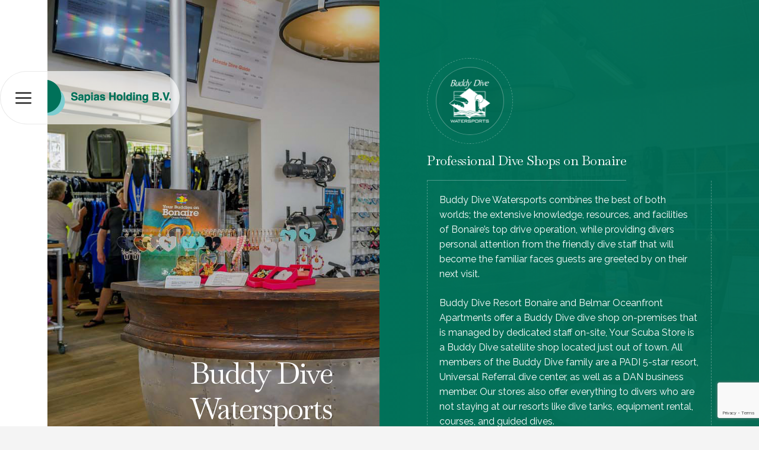

--- FILE ---
content_type: text/html; charset=UTF-8
request_url: https://www.sapiasbv.com/buddy-dive-watersports/
body_size: 15779
content:
<!DOCTYPE html>
<html lang="en-US">
<head>
	<meta charset="UTF-8">
	<meta name='robots' content='index, follow, max-image-preview:large, max-snippet:-1, max-video-preview:-1' />
	<style>img:is([sizes="auto" i], [sizes^="auto," i]) { contain-intrinsic-size: 3000px 1500px }</style>
	<meta name="viewport" content="width=device-width, initial-scale=1">
	<!-- This site is optimized with the Yoast SEO plugin v26.2 - https://yoast.com/wordpress/plugins/seo/ -->
	<title>Buddy Dive Watersports - Sapias Holding B.V.</title>
	<link rel="canonical" href="https://www.sapiasbv.com/buddy-dive-watersports/" />
	<meta property="og:locale" content="en_US" />
	<meta property="og:type" content="article" />
	<meta property="og:title" content="Buddy Dive Watersports - Sapias Holding B.V." />
	<meta property="og:url" content="https://www.sapiasbv.com/buddy-dive-watersports/" />
	<meta property="og:site_name" content="Sapias Holding B.V." />
	<meta property="article:modified_time" content="2023-05-04T13:57:11+00:00" />
	<meta name="twitter:card" content="summary_large_image" />
	<meta name="twitter:label1" content="Est. reading time" />
	<meta name="twitter:data1" content="2 minutes" />
	<script type="application/ld+json" class="yoast-schema-graph">{"@context":"https://schema.org","@graph":[{"@type":"WebPage","@id":"https://www.sapiasbv.com/buddy-dive-watersports/","url":"https://www.sapiasbv.com/buddy-dive-watersports/","name":"Buddy Dive Watersports - Sapias Holding B.V.","isPartOf":{"@id":"https://www.sapiasbv.com/#website"},"datePublished":"2022-04-20T19:33:27+00:00","dateModified":"2023-05-04T13:57:11+00:00","breadcrumb":{"@id":"https://www.sapiasbv.com/buddy-dive-watersports/#breadcrumb"},"inLanguage":"en-US","potentialAction":[{"@type":"ReadAction","target":["https://www.sapiasbv.com/buddy-dive-watersports/"]}]},{"@type":"BreadcrumbList","@id":"https://www.sapiasbv.com/buddy-dive-watersports/#breadcrumb","itemListElement":[{"@type":"ListItem","position":1,"name":"Home","item":"https://www.sapiasbv.com/"},{"@type":"ListItem","position":2,"name":"Buddy Dive Watersports"}]},{"@type":"WebSite","@id":"https://www.sapiasbv.com/#website","url":"https://www.sapiasbv.com/","name":"Sapias Holding B.V.","description":"&quot;Fac Sapias et Liber Eris&quot;","publisher":{"@id":"https://www.sapiasbv.com/#organization"},"potentialAction":[{"@type":"SearchAction","target":{"@type":"EntryPoint","urlTemplate":"https://www.sapiasbv.com/?s={search_term_string}"},"query-input":{"@type":"PropertyValueSpecification","valueRequired":true,"valueName":"search_term_string"}}],"inLanguage":"en-US"},{"@type":"Organization","@id":"https://www.sapiasbv.com/#organization","name":"Sapias Holding B.V.","url":"https://www.sapiasbv.com/","logo":{"@type":"ImageObject","inLanguage":"en-US","@id":"https://www.sapiasbv.com/#/schema/logo/image/","url":"https://www.sapiasbv.com/wp-content/uploads/2022/05/SapiasHoldingBV_logo_60.png","contentUrl":"https://www.sapiasbv.com/wp-content/uploads/2022/05/SapiasHoldingBV_logo_60.png","width":208,"height":60,"caption":"Sapias Holding B.V."},"image":{"@id":"https://www.sapiasbv.com/#/schema/logo/image/"}}]}</script>
	<!-- / Yoast SEO plugin. -->


<link href='https://fonts.gstatic.com' crossorigin rel='preconnect' />
<link href='https://fonts.googleapis.com' crossorigin rel='preconnect' />
<link rel="alternate" type="application/rss+xml" title="Sapias Holding B.V. &raquo; Feed" href="https://www.sapiasbv.com/feed/" />
<link rel="alternate" type="application/rss+xml" title="Sapias Holding B.V. &raquo; Comments Feed" href="https://www.sapiasbv.com/comments/feed/" />
<script>
window._wpemojiSettings = {"baseUrl":"https:\/\/s.w.org\/images\/core\/emoji\/16.0.1\/72x72\/","ext":".png","svgUrl":"https:\/\/s.w.org\/images\/core\/emoji\/16.0.1\/svg\/","svgExt":".svg","source":{"concatemoji":"https:\/\/www.sapiasbv.com\/wp-includes\/js\/wp-emoji-release.min.js?ver=6.8.3"}};
/*! This file is auto-generated */
!function(s,n){var o,i,e;function c(e){try{var t={supportTests:e,timestamp:(new Date).valueOf()};sessionStorage.setItem(o,JSON.stringify(t))}catch(e){}}function p(e,t,n){e.clearRect(0,0,e.canvas.width,e.canvas.height),e.fillText(t,0,0);var t=new Uint32Array(e.getImageData(0,0,e.canvas.width,e.canvas.height).data),a=(e.clearRect(0,0,e.canvas.width,e.canvas.height),e.fillText(n,0,0),new Uint32Array(e.getImageData(0,0,e.canvas.width,e.canvas.height).data));return t.every(function(e,t){return e===a[t]})}function u(e,t){e.clearRect(0,0,e.canvas.width,e.canvas.height),e.fillText(t,0,0);for(var n=e.getImageData(16,16,1,1),a=0;a<n.data.length;a++)if(0!==n.data[a])return!1;return!0}function f(e,t,n,a){switch(t){case"flag":return n(e,"\ud83c\udff3\ufe0f\u200d\u26a7\ufe0f","\ud83c\udff3\ufe0f\u200b\u26a7\ufe0f")?!1:!n(e,"\ud83c\udde8\ud83c\uddf6","\ud83c\udde8\u200b\ud83c\uddf6")&&!n(e,"\ud83c\udff4\udb40\udc67\udb40\udc62\udb40\udc65\udb40\udc6e\udb40\udc67\udb40\udc7f","\ud83c\udff4\u200b\udb40\udc67\u200b\udb40\udc62\u200b\udb40\udc65\u200b\udb40\udc6e\u200b\udb40\udc67\u200b\udb40\udc7f");case"emoji":return!a(e,"\ud83e\udedf")}return!1}function g(e,t,n,a){var r="undefined"!=typeof WorkerGlobalScope&&self instanceof WorkerGlobalScope?new OffscreenCanvas(300,150):s.createElement("canvas"),o=r.getContext("2d",{willReadFrequently:!0}),i=(o.textBaseline="top",o.font="600 32px Arial",{});return e.forEach(function(e){i[e]=t(o,e,n,a)}),i}function t(e){var t=s.createElement("script");t.src=e,t.defer=!0,s.head.appendChild(t)}"undefined"!=typeof Promise&&(o="wpEmojiSettingsSupports",i=["flag","emoji"],n.supports={everything:!0,everythingExceptFlag:!0},e=new Promise(function(e){s.addEventListener("DOMContentLoaded",e,{once:!0})}),new Promise(function(t){var n=function(){try{var e=JSON.parse(sessionStorage.getItem(o));if("object"==typeof e&&"number"==typeof e.timestamp&&(new Date).valueOf()<e.timestamp+604800&&"object"==typeof e.supportTests)return e.supportTests}catch(e){}return null}();if(!n){if("undefined"!=typeof Worker&&"undefined"!=typeof OffscreenCanvas&&"undefined"!=typeof URL&&URL.createObjectURL&&"undefined"!=typeof Blob)try{var e="postMessage("+g.toString()+"("+[JSON.stringify(i),f.toString(),p.toString(),u.toString()].join(",")+"));",a=new Blob([e],{type:"text/javascript"}),r=new Worker(URL.createObjectURL(a),{name:"wpTestEmojiSupports"});return void(r.onmessage=function(e){c(n=e.data),r.terminate(),t(n)})}catch(e){}c(n=g(i,f,p,u))}t(n)}).then(function(e){for(var t in e)n.supports[t]=e[t],n.supports.everything=n.supports.everything&&n.supports[t],"flag"!==t&&(n.supports.everythingExceptFlag=n.supports.everythingExceptFlag&&n.supports[t]);n.supports.everythingExceptFlag=n.supports.everythingExceptFlag&&!n.supports.flag,n.DOMReady=!1,n.readyCallback=function(){n.DOMReady=!0}}).then(function(){return e}).then(function(){var e;n.supports.everything||(n.readyCallback(),(e=n.source||{}).concatemoji?t(e.concatemoji):e.wpemoji&&e.twemoji&&(t(e.twemoji),t(e.wpemoji)))}))}((window,document),window._wpemojiSettings);
</script>
<style id='wp-emoji-styles-inline-css'>

	img.wp-smiley, img.emoji {
		display: inline !important;
		border: none !important;
		box-shadow: none !important;
		height: 1em !important;
		width: 1em !important;
		margin: 0 0.07em !important;
		vertical-align: -0.1em !important;
		background: none !important;
		padding: 0 !important;
	}
</style>
<link rel='stylesheet' id='wp-block-library-css' href='https://www.sapiasbv.com/wp-includes/css/dist/block-library/style.min.css?ver=6.8.3' media='all' />
<style id='classic-theme-styles-inline-css'>
/*! This file is auto-generated */
.wp-block-button__link{color:#fff;background-color:#32373c;border-radius:9999px;box-shadow:none;text-decoration:none;padding:calc(.667em + 2px) calc(1.333em + 2px);font-size:1.125em}.wp-block-file__button{background:#32373c;color:#fff;text-decoration:none}
</style>
<style id='global-styles-inline-css'>
:root{--wp--preset--aspect-ratio--square: 1;--wp--preset--aspect-ratio--4-3: 4/3;--wp--preset--aspect-ratio--3-4: 3/4;--wp--preset--aspect-ratio--3-2: 3/2;--wp--preset--aspect-ratio--2-3: 2/3;--wp--preset--aspect-ratio--16-9: 16/9;--wp--preset--aspect-ratio--9-16: 9/16;--wp--preset--color--black: #000000;--wp--preset--color--cyan-bluish-gray: #abb8c3;--wp--preset--color--white: #ffffff;--wp--preset--color--pale-pink: #f78da7;--wp--preset--color--vivid-red: #cf2e2e;--wp--preset--color--luminous-vivid-orange: #ff6900;--wp--preset--color--luminous-vivid-amber: #fcb900;--wp--preset--color--light-green-cyan: #7bdcb5;--wp--preset--color--vivid-green-cyan: #00d084;--wp--preset--color--pale-cyan-blue: #8ed1fc;--wp--preset--color--vivid-cyan-blue: #0693e3;--wp--preset--color--vivid-purple: #9b51e0;--wp--preset--color--contrast: var(--contrast);--wp--preset--color--contrast-2: var(--contrast-2);--wp--preset--color--contrast-3: var(--contrast-3);--wp--preset--color--base: var(--base);--wp--preset--color--base-2: var(--base-2);--wp--preset--color--base-3: var(--base-3);--wp--preset--color--accent: var(--accent);--wp--preset--color--accent-2: var(--accent-2);--wp--preset--color--global-color-9: var(--global-color-9);--wp--preset--color--global-color-10: var(--global-color-10);--wp--preset--gradient--vivid-cyan-blue-to-vivid-purple: linear-gradient(135deg,rgba(6,147,227,1) 0%,rgb(155,81,224) 100%);--wp--preset--gradient--light-green-cyan-to-vivid-green-cyan: linear-gradient(135deg,rgb(122,220,180) 0%,rgb(0,208,130) 100%);--wp--preset--gradient--luminous-vivid-amber-to-luminous-vivid-orange: linear-gradient(135deg,rgba(252,185,0,1) 0%,rgba(255,105,0,1) 100%);--wp--preset--gradient--luminous-vivid-orange-to-vivid-red: linear-gradient(135deg,rgba(255,105,0,1) 0%,rgb(207,46,46) 100%);--wp--preset--gradient--very-light-gray-to-cyan-bluish-gray: linear-gradient(135deg,rgb(238,238,238) 0%,rgb(169,184,195) 100%);--wp--preset--gradient--cool-to-warm-spectrum: linear-gradient(135deg,rgb(74,234,220) 0%,rgb(151,120,209) 20%,rgb(207,42,186) 40%,rgb(238,44,130) 60%,rgb(251,105,98) 80%,rgb(254,248,76) 100%);--wp--preset--gradient--blush-light-purple: linear-gradient(135deg,rgb(255,206,236) 0%,rgb(152,150,240) 100%);--wp--preset--gradient--blush-bordeaux: linear-gradient(135deg,rgb(254,205,165) 0%,rgb(254,45,45) 50%,rgb(107,0,62) 100%);--wp--preset--gradient--luminous-dusk: linear-gradient(135deg,rgb(255,203,112) 0%,rgb(199,81,192) 50%,rgb(65,88,208) 100%);--wp--preset--gradient--pale-ocean: linear-gradient(135deg,rgb(255,245,203) 0%,rgb(182,227,212) 50%,rgb(51,167,181) 100%);--wp--preset--gradient--electric-grass: linear-gradient(135deg,rgb(202,248,128) 0%,rgb(113,206,126) 100%);--wp--preset--gradient--midnight: linear-gradient(135deg,rgb(2,3,129) 0%,rgb(40,116,252) 100%);--wp--preset--font-size--small: 13px;--wp--preset--font-size--medium: 20px;--wp--preset--font-size--large: 36px;--wp--preset--font-size--x-large: 42px;--wp--preset--spacing--20: 0.44rem;--wp--preset--spacing--30: 0.67rem;--wp--preset--spacing--40: 1rem;--wp--preset--spacing--50: 1.5rem;--wp--preset--spacing--60: 2.25rem;--wp--preset--spacing--70: 3.38rem;--wp--preset--spacing--80: 5.06rem;--wp--preset--shadow--natural: 6px 6px 9px rgba(0, 0, 0, 0.2);--wp--preset--shadow--deep: 12px 12px 50px rgba(0, 0, 0, 0.4);--wp--preset--shadow--sharp: 6px 6px 0px rgba(0, 0, 0, 0.2);--wp--preset--shadow--outlined: 6px 6px 0px -3px rgba(255, 255, 255, 1), 6px 6px rgba(0, 0, 0, 1);--wp--preset--shadow--crisp: 6px 6px 0px rgba(0, 0, 0, 1);}:where(.is-layout-flex){gap: 0.5em;}:where(.is-layout-grid){gap: 0.5em;}body .is-layout-flex{display: flex;}.is-layout-flex{flex-wrap: wrap;align-items: center;}.is-layout-flex > :is(*, div){margin: 0;}body .is-layout-grid{display: grid;}.is-layout-grid > :is(*, div){margin: 0;}:where(.wp-block-columns.is-layout-flex){gap: 2em;}:where(.wp-block-columns.is-layout-grid){gap: 2em;}:where(.wp-block-post-template.is-layout-flex){gap: 1.25em;}:where(.wp-block-post-template.is-layout-grid){gap: 1.25em;}.has-black-color{color: var(--wp--preset--color--black) !important;}.has-cyan-bluish-gray-color{color: var(--wp--preset--color--cyan-bluish-gray) !important;}.has-white-color{color: var(--wp--preset--color--white) !important;}.has-pale-pink-color{color: var(--wp--preset--color--pale-pink) !important;}.has-vivid-red-color{color: var(--wp--preset--color--vivid-red) !important;}.has-luminous-vivid-orange-color{color: var(--wp--preset--color--luminous-vivid-orange) !important;}.has-luminous-vivid-amber-color{color: var(--wp--preset--color--luminous-vivid-amber) !important;}.has-light-green-cyan-color{color: var(--wp--preset--color--light-green-cyan) !important;}.has-vivid-green-cyan-color{color: var(--wp--preset--color--vivid-green-cyan) !important;}.has-pale-cyan-blue-color{color: var(--wp--preset--color--pale-cyan-blue) !important;}.has-vivid-cyan-blue-color{color: var(--wp--preset--color--vivid-cyan-blue) !important;}.has-vivid-purple-color{color: var(--wp--preset--color--vivid-purple) !important;}.has-black-background-color{background-color: var(--wp--preset--color--black) !important;}.has-cyan-bluish-gray-background-color{background-color: var(--wp--preset--color--cyan-bluish-gray) !important;}.has-white-background-color{background-color: var(--wp--preset--color--white) !important;}.has-pale-pink-background-color{background-color: var(--wp--preset--color--pale-pink) !important;}.has-vivid-red-background-color{background-color: var(--wp--preset--color--vivid-red) !important;}.has-luminous-vivid-orange-background-color{background-color: var(--wp--preset--color--luminous-vivid-orange) !important;}.has-luminous-vivid-amber-background-color{background-color: var(--wp--preset--color--luminous-vivid-amber) !important;}.has-light-green-cyan-background-color{background-color: var(--wp--preset--color--light-green-cyan) !important;}.has-vivid-green-cyan-background-color{background-color: var(--wp--preset--color--vivid-green-cyan) !important;}.has-pale-cyan-blue-background-color{background-color: var(--wp--preset--color--pale-cyan-blue) !important;}.has-vivid-cyan-blue-background-color{background-color: var(--wp--preset--color--vivid-cyan-blue) !important;}.has-vivid-purple-background-color{background-color: var(--wp--preset--color--vivid-purple) !important;}.has-black-border-color{border-color: var(--wp--preset--color--black) !important;}.has-cyan-bluish-gray-border-color{border-color: var(--wp--preset--color--cyan-bluish-gray) !important;}.has-white-border-color{border-color: var(--wp--preset--color--white) !important;}.has-pale-pink-border-color{border-color: var(--wp--preset--color--pale-pink) !important;}.has-vivid-red-border-color{border-color: var(--wp--preset--color--vivid-red) !important;}.has-luminous-vivid-orange-border-color{border-color: var(--wp--preset--color--luminous-vivid-orange) !important;}.has-luminous-vivid-amber-border-color{border-color: var(--wp--preset--color--luminous-vivid-amber) !important;}.has-light-green-cyan-border-color{border-color: var(--wp--preset--color--light-green-cyan) !important;}.has-vivid-green-cyan-border-color{border-color: var(--wp--preset--color--vivid-green-cyan) !important;}.has-pale-cyan-blue-border-color{border-color: var(--wp--preset--color--pale-cyan-blue) !important;}.has-vivid-cyan-blue-border-color{border-color: var(--wp--preset--color--vivid-cyan-blue) !important;}.has-vivid-purple-border-color{border-color: var(--wp--preset--color--vivid-purple) !important;}.has-vivid-cyan-blue-to-vivid-purple-gradient-background{background: var(--wp--preset--gradient--vivid-cyan-blue-to-vivid-purple) !important;}.has-light-green-cyan-to-vivid-green-cyan-gradient-background{background: var(--wp--preset--gradient--light-green-cyan-to-vivid-green-cyan) !important;}.has-luminous-vivid-amber-to-luminous-vivid-orange-gradient-background{background: var(--wp--preset--gradient--luminous-vivid-amber-to-luminous-vivid-orange) !important;}.has-luminous-vivid-orange-to-vivid-red-gradient-background{background: var(--wp--preset--gradient--luminous-vivid-orange-to-vivid-red) !important;}.has-very-light-gray-to-cyan-bluish-gray-gradient-background{background: var(--wp--preset--gradient--very-light-gray-to-cyan-bluish-gray) !important;}.has-cool-to-warm-spectrum-gradient-background{background: var(--wp--preset--gradient--cool-to-warm-spectrum) !important;}.has-blush-light-purple-gradient-background{background: var(--wp--preset--gradient--blush-light-purple) !important;}.has-blush-bordeaux-gradient-background{background: var(--wp--preset--gradient--blush-bordeaux) !important;}.has-luminous-dusk-gradient-background{background: var(--wp--preset--gradient--luminous-dusk) !important;}.has-pale-ocean-gradient-background{background: var(--wp--preset--gradient--pale-ocean) !important;}.has-electric-grass-gradient-background{background: var(--wp--preset--gradient--electric-grass) !important;}.has-midnight-gradient-background{background: var(--wp--preset--gradient--midnight) !important;}.has-small-font-size{font-size: var(--wp--preset--font-size--small) !important;}.has-medium-font-size{font-size: var(--wp--preset--font-size--medium) !important;}.has-large-font-size{font-size: var(--wp--preset--font-size--large) !important;}.has-x-large-font-size{font-size: var(--wp--preset--font-size--x-large) !important;}
:where(.wp-block-post-template.is-layout-flex){gap: 1.25em;}:where(.wp-block-post-template.is-layout-grid){gap: 1.25em;}
:where(.wp-block-columns.is-layout-flex){gap: 2em;}:where(.wp-block-columns.is-layout-grid){gap: 2em;}
:root :where(.wp-block-pullquote){font-size: 1.5em;line-height: 1.6;}
</style>
<link rel='stylesheet' id='titan-adminbar-styles-css' href='https://www.sapiasbv.com/wp-content/plugins/anti-spam/assets/css/admin-bar.css?ver=7.3.5' media='all' />
<link rel='stylesheet' id='contact-form-7-css' href='https://www.sapiasbv.com/wp-content/plugins/contact-form-7/includes/css/styles.css?ver=6.1.3' media='all' />
<link rel='stylesheet' id='generate-style-css' href='https://www.sapiasbv.com/wp-content/themes/generatepress/assets/css/main.min.css?ver=3.5.1' media='all' />
<style id='generate-style-inline-css'>
body{background-color:#f4f4f4;color:#000000;}a{color:var(--accent);}a:hover, a:focus, a:active{color:#000000;}.grid-container{max-width:1100px;}.wp-block-group__inner-container{max-width:1100px;margin-left:auto;margin-right:auto;}.generate-back-to-top{font-size:20px;border-radius:3px;position:fixed;bottom:30px;right:30px;line-height:40px;width:40px;text-align:center;z-index:10;transition:opacity 300ms ease-in-out;opacity:0.1;transform:translateY(1000px);}.generate-back-to-top__show{opacity:1;transform:translateY(0);}:root{--contrast:#222222;--contrast-2:#575760;--contrast-3:#b2b2be;--base:#f0f0f0;--base-2:#f7f8f9;--base-3:#ffffff;--accent:#006B52;--accent-2:#7CCED1;--global-color-9:#ff675b;--global-color-10:#ff4b3c;}:root .has-contrast-color{color:var(--contrast);}:root .has-contrast-background-color{background-color:var(--contrast);}:root .has-contrast-2-color{color:var(--contrast-2);}:root .has-contrast-2-background-color{background-color:var(--contrast-2);}:root .has-contrast-3-color{color:var(--contrast-3);}:root .has-contrast-3-background-color{background-color:var(--contrast-3);}:root .has-base-color{color:var(--base);}:root .has-base-background-color{background-color:var(--base);}:root .has-base-2-color{color:var(--base-2);}:root .has-base-2-background-color{background-color:var(--base-2);}:root .has-base-3-color{color:var(--base-3);}:root .has-base-3-background-color{background-color:var(--base-3);}:root .has-accent-color{color:var(--accent);}:root .has-accent-background-color{background-color:var(--accent);}:root .has-accent-2-color{color:var(--accent-2);}:root .has-accent-2-background-color{background-color:var(--accent-2);}:root .has-global-color-9-color{color:var(--global-color-9);}:root .has-global-color-9-background-color{background-color:var(--global-color-9);}:root .has-global-color-10-color{color:var(--global-color-10);}:root .has-global-color-10-background-color{background-color:var(--global-color-10);}body, button, input, select, textarea{font-family:Raleway, sans-serif;font-size:16px;}body{line-height:1.6;}.main-title{font-size:25px;}.main-navigation a, .main-navigation .menu-toggle, .main-navigation .menu-bar-items{font-size:18px;}.widget-title{font-weight:bold;}h1{font-weight:bold;font-size:50px;line-height:1.5;}h2{font-family:Baskervville, serif;font-weight:normal;font-size:40px;letter-spacing:-2px;}h3{font-family:Baskervville, serif;font-size:22px;letter-spacing:-0.5px;}.top-bar{background-color:#636363;color:#ffffff;}.top-bar a{color:#ffffff;}.top-bar a:hover{color:#303030;}.site-header{background-color:#ffffff;color:#3a3a3a;}.site-header a{color:#3a3a3a;}.main-title a,.main-title a:hover{color:#0a0a0a;}.site-description{color:#757575;}.mobile-menu-control-wrapper .menu-toggle,.mobile-menu-control-wrapper .menu-toggle:hover,.mobile-menu-control-wrapper .menu-toggle:focus,.has-inline-mobile-toggle #site-navigation.toggled{background-color:rgba(0, 0, 0, 0.02);}.main-navigation,.main-navigation ul ul{background-color:#ffffff;}.main-navigation .main-nav ul li a, .main-navigation .menu-toggle, .main-navigation .menu-bar-items{color:var(--contrast);}.main-navigation .main-nav ul li:not([class*="current-menu-"]):hover > a, .main-navigation .main-nav ul li:not([class*="current-menu-"]):focus > a, .main-navigation .main-nav ul li.sfHover:not([class*="current-menu-"]) > a, .main-navigation .menu-bar-item:hover > a, .main-navigation .menu-bar-item.sfHover > a{color:var(--accent);background-color:#ffffff;}button.menu-toggle:hover,button.menu-toggle:focus{color:var(--contrast);}.main-navigation .main-nav ul li[class*="current-menu-"] > a{color:var(--contrast);background-color:#ffffff;}.navigation-search input[type="search"],.navigation-search input[type="search"]:active, .navigation-search input[type="search"]:focus, .main-navigation .main-nav ul li.search-item.active > a, .main-navigation .menu-bar-items .search-item.active > a{color:var(--accent);background-color:#ffffff;}.main-navigation ul ul{background-color:var(--base-3);}.main-navigation .main-nav ul ul li a{color:var(--contrast);}.main-navigation .main-nav ul ul li:not([class*="current-menu-"]):hover > a,.main-navigation .main-nav ul ul li:not([class*="current-menu-"]):focus > a, .main-navigation .main-nav ul ul li.sfHover:not([class*="current-menu-"]) > a{color:var(--accent);background-color:var(--base-3);}.main-navigation .main-nav ul ul li[class*="current-menu-"] > a{color:var(--contrast);background-color:var(--base-3);}.separate-containers .inside-article, .separate-containers .comments-area, .separate-containers .page-header, .one-container .container, .separate-containers .paging-navigation, .inside-page-header{background-color:#ffffff;}.entry-title a{color:var(--contrast);}.entry-title a:hover{color:var(--accent);}.entry-meta{color:var(--contrast-2);}.entry-meta a{color:var(--contrast-2);}.entry-meta a:hover{color:var(--accent);}.sidebar .widget{background-color:#ffffff;}.sidebar .widget .widget-title{color:#000000;}.footer-widgets .widget-title{color:#000000;}.site-info{color:#0a0a0a;}.site-info a{color:var(--contrast);}.site-info a:hover{color:var(--accent);}.footer-bar .widget_nav_menu .current-menu-item a{color:var(--accent);}input[type="text"],input[type="email"],input[type="url"],input[type="password"],input[type="search"],input[type="tel"],input[type="number"],textarea,select{color:#666666;background-color:#fafafa;border-color:#cccccc;}input[type="text"]:focus,input[type="email"]:focus,input[type="url"]:focus,input[type="password"]:focus,input[type="search"]:focus,input[type="tel"]:focus,input[type="number"]:focus,textarea:focus,select:focus{color:#666666;background-color:#ffffff;border-color:#bfbfbf;}button,html input[type="button"],input[type="reset"],input[type="submit"],a.button,a.wp-block-button__link:not(.has-background){color:#ffffff;background-color:var(--global-color-9);}button:hover,html input[type="button"]:hover,input[type="reset"]:hover,input[type="submit"]:hover,a.button:hover,button:focus,html input[type="button"]:focus,input[type="reset"]:focus,input[type="submit"]:focus,a.button:focus,a.wp-block-button__link:not(.has-background):active,a.wp-block-button__link:not(.has-background):focus,a.wp-block-button__link:not(.has-background):hover{color:#ffffff;background-color:var(--global-color-10);}a.generate-back-to-top{background-color:rgba( 0,0,0,0.4 );color:#ffffff;}a.generate-back-to-top:hover,a.generate-back-to-top:focus{background-color:rgba( 0,0,0,0.6 );color:#ffffff;}:root{--gp-search-modal-bg-color:var(--base-3);--gp-search-modal-text-color:var(--contrast);--gp-search-modal-overlay-bg-color:rgba(0,0,0,0.2);}@media (max-width: 768px){.main-navigation .menu-bar-item:hover > a, .main-navigation .menu-bar-item.sfHover > a{background:none;color:var(--contrast);}}.inside-top-bar{padding:10px;}.inside-top-bar.grid-container{max-width:1120px;}.inside-header{padding:40px;}.inside-header.grid-container{max-width:1180px;}.separate-containers .inside-article, .separate-containers .comments-area, .separate-containers .page-header, .separate-containers .paging-navigation, .one-container .site-content, .inside-page-header{padding:60px;}.site-main .wp-block-group__inner-container{padding:60px;}.separate-containers .paging-navigation{padding-top:20px;padding-bottom:20px;}.entry-content .alignwide, body:not(.no-sidebar) .entry-content .alignfull{margin-left:-60px;width:calc(100% + 120px);max-width:calc(100% + 120px);}.one-container.right-sidebar .site-main,.one-container.both-right .site-main{margin-right:60px;}.one-container.left-sidebar .site-main,.one-container.both-left .site-main{margin-left:60px;}.one-container.both-sidebars .site-main{margin:0px 60px 0px 60px;}.sidebar .widget, .page-header, .widget-area .main-navigation, .site-main > *{margin-bottom:41px;}.separate-containers .site-main{margin:41px;}.both-right .inside-left-sidebar,.both-left .inside-left-sidebar{margin-right:20px;}.both-right .inside-right-sidebar,.both-left .inside-right-sidebar{margin-left:20px;}.one-container.archive .post:not(:last-child):not(.is-loop-template-item), .one-container.blog .post:not(:last-child):not(.is-loop-template-item){padding-bottom:60px;}.separate-containers .featured-image{margin-top:41px;}.separate-containers .inside-right-sidebar, .separate-containers .inside-left-sidebar{margin-top:41px;margin-bottom:41px;}.rtl .menu-item-has-children .dropdown-menu-toggle{padding-left:20px;}.rtl .main-navigation .main-nav ul li.menu-item-has-children > a{padding-right:20px;}.widget-area .widget{padding:50px;}.footer-widgets-container.grid-container{max-width:1180px;}.inside-site-info{padding:30px;}.inside-site-info.grid-container{max-width:1160px;}@media (max-width:768px){.separate-containers .inside-article, .separate-containers .comments-area, .separate-containers .page-header, .separate-containers .paging-navigation, .one-container .site-content, .inside-page-header{padding:30px;}.site-main .wp-block-group__inner-container{padding:30px;}.inside-site-info{padding-right:10px;padding-left:10px;}.entry-content .alignwide, body:not(.no-sidebar) .entry-content .alignfull{margin-left:-30px;width:calc(100% + 60px);max-width:calc(100% + 60px);}.one-container .site-main .paging-navigation{margin-bottom:41px;}}/* End cached CSS */.is-right-sidebar{width:30%;}.is-left-sidebar{width:25%;}.site-content .content-area{width:100%;}@media (max-width: 768px){.main-navigation .menu-toggle,.sidebar-nav-mobile:not(#sticky-placeholder){display:block;}.main-navigation ul,.gen-sidebar-nav,.main-navigation:not(.slideout-navigation):not(.toggled) .main-nav > ul,.has-inline-mobile-toggle #site-navigation .inside-navigation > *:not(.navigation-search):not(.main-nav){display:none;}.nav-align-right .inside-navigation,.nav-align-center .inside-navigation{justify-content:space-between;}}
#content {max-width: 1200px;margin-left: auto;margin-right: auto;}
.dynamic-author-image-rounded{border-radius:100%;}.dynamic-featured-image, .dynamic-author-image{vertical-align:middle;}.one-container.blog .dynamic-content-template:not(:last-child), .one-container.archive .dynamic-content-template:not(:last-child){padding-bottom:0px;}.dynamic-entry-excerpt > p:last-child{margin-bottom:0px;}
.inside-page-hero > *:last-child{margin-bottom:0px;}.page-hero time.updated{display:none;}.header-wrap{position:absolute;left:0px;right:0px;z-index:10;}.header-wrap .site-header{background:transparent;}.header-wrap .toggled .main-title a, .header-wrap .toggled .main-title a:hover, .header-wrap .toggled .main-title a:visited, .header-wrap .navigation-stick .main-title a, .header-wrap .navigation-stick .main-title a:hover, .header-wrap .navigation-stick .main-title a:visited{color:#0a0a0a;}
.main-navigation.slideout-navigation .main-nav > ul > li > a{line-height:45px;}
</style>
<link rel='stylesheet' id='generate-google-fonts-css' href='https://fonts.googleapis.com/css?family=Raleway%3A100%2C200%2C300%2Cregular%2C500%2C600%2C700%2C800%2C900%2C100italic%2C200italic%2C300italic%2Citalic%2C500italic%2C600italic%2C700italic%2C800italic%2C900italic%7CBaskervville%3Aregular%2Citalic&#038;display=auto&#038;ver=3.5.1' media='all' />
<link rel='stylesheet' id='js_composer_front-css' href='https://www.sapiasbv.com/wp-content/plugins/js_composer_7.6/assets/css/js_composer.min.css?ver=7.6' media='all' />
<link rel='stylesheet' id='generate-offside-css' href='https://www.sapiasbv.com/wp-content/plugins/gp-premium/menu-plus/functions/css/offside.min.css?ver=2.4.0' media='all' />
<style id='generate-offside-inline-css'>
:root{--gp-slideout-width:265px;}.slideout-navigation, .slideout-navigation a{color:var(--contrast);}.slideout-navigation button.slideout-exit{color:var(--contrast);padding-left:20px;padding-right:20px;}.slide-opened nav.toggled .menu-toggle:before{display:none;}@media (max-width: 768px){.menu-bar-item.slideout-toggle{display:none;}}
</style>
<link rel='stylesheet' id='generate-navigation-branding-css' href='https://www.sapiasbv.com/wp-content/plugins/gp-premium/menu-plus/functions/css/navigation-branding-flex.min.css?ver=2.4.0' media='all' />
<style id='generate-navigation-branding-inline-css'>
@media (max-width: 768px){.site-header, #site-navigation, #sticky-navigation{display:none !important;opacity:0.0;}#mobile-header{display:block !important;width:100% !important;}#mobile-header .main-nav > ul{display:none;}#mobile-header.toggled .main-nav > ul, #mobile-header .menu-toggle, #mobile-header .mobile-bar-items{display:block;}#mobile-header .main-nav{-ms-flex:0 0 100%;flex:0 0 100%;-webkit-box-ordinal-group:5;-ms-flex-order:4;order:4;}}.main-navigation.has-branding.grid-container .navigation-branding, .main-navigation.has-branding:not(.grid-container) .inside-navigation:not(.grid-container) .navigation-branding{margin-left:10px;}.navigation-branding img, .site-logo.mobile-header-logo img{height:60px;width:auto;}.navigation-branding .main-title{line-height:60px;}@media (max-width: 1110px){#site-navigation .navigation-branding, #sticky-navigation .navigation-branding{margin-left:10px;}}@media (max-width: 768px){.main-navigation.has-branding.nav-align-center .menu-bar-items, .main-navigation.has-sticky-branding.navigation-stick.nav-align-center .menu-bar-items{margin-left:auto;}.navigation-branding{margin-right:auto;margin-left:10px;}.navigation-branding .main-title, .mobile-header-navigation .site-logo{margin-left:10px;}}
</style>
<script></script><link rel="https://api.w.org/" href="https://www.sapiasbv.com/wp-json/" /><link rel="alternate" title="JSON" type="application/json" href="https://www.sapiasbv.com/wp-json/wp/v2/pages/453" /><link rel="EditURI" type="application/rsd+xml" title="RSD" href="https://www.sapiasbv.com/xmlrpc.php?rsd" />
<meta name="generator" content="WordPress 6.8.3" />
<link rel='shortlink' href='https://www.sapiasbv.com/?p=453' />
<link rel="alternate" title="oEmbed (JSON)" type="application/json+oembed" href="https://www.sapiasbv.com/wp-json/oembed/1.0/embed?url=https%3A%2F%2Fwww.sapiasbv.com%2Fbuddy-dive-watersports%2F" />
<link rel="alternate" title="oEmbed (XML)" type="text/xml+oembed" href="https://www.sapiasbv.com/wp-json/oembed/1.0/embed?url=https%3A%2F%2Fwww.sapiasbv.com%2Fbuddy-dive-watersports%2F&#038;format=xml" />
<meta name="generator" content="Powered by WPBakery Page Builder - drag and drop page builder for WordPress."/>
<link rel="icon" href="https://www.sapiasbv.com/wp-content/uploads/2022/05/cropped-SapiasHoldingBV_icon_512-32x32.png" sizes="32x32" />
<link rel="icon" href="https://www.sapiasbv.com/wp-content/uploads/2022/05/cropped-SapiasHoldingBV_icon_512-192x192.png" sizes="192x192" />
<link rel="apple-touch-icon" href="https://www.sapiasbv.com/wp-content/uploads/2022/05/cropped-SapiasHoldingBV_icon_512-180x180.png" />
<meta name="msapplication-TileImage" content="https://www.sapiasbv.com/wp-content/uploads/2022/05/cropped-SapiasHoldingBV_icon_512-270x270.png" />
		<style id="wp-custom-css">
			/* ----------- MOBILES ----------- */
/* Portrait and Landscape */
@media only screen 
  and (min-device-width: 320px) 
  and (max-device-width: 480px), only screen 
  and (min-device-width: 320px) 
  and (max-device-width: 480px)
  and (-webkit-min-device-pixel-ratio: 2), only screen 
  and (min-device-width: 320px) 
  and (max-device-width: 568px)
  and (-webkit-min-device-pixel-ratio: 2), only screen 
  and (min-device-width: 375px) 
  and (max-device-width: 667px) 
  and (-webkit-min-device-pixel-ratio: 2), only screen 
  and (min-device-width: 414px) 
  and (max-device-width: 736px) 
  and (-webkit-min-device-pixel-ratio: 3), only screen 
  and (min-device-width: 375px) 
  and (max-device-width: 812px) 
  and (-webkit-min-device-pixel-ratio: 3), screen 
  and (device-width: 360px) 
  and (device-height: 640px) 
  and (-webkit-device-pixel-ratio: 2), screen 
  and (device-width: 320px) 
  and (device-height: 640px) 
  and (-webkit-device-pixel-ratio: 3), screen 
  and (device-width: 360px) 
  and (device-height: 640px) 
  and (-webkit-device-pixel-ratio: 4), screen 
  and (device-width: 360px) 
  and (device-height: 640px) 
  and (-webkit-device-pixel-ratio: 3), screen 
  and (device-width: 360px) 
  and (device-height: 640px) 
  and (-webkit-device-pixel-ratio: 4), screen 
  and (device-width: 360px) 
  and (device-height: 640px) 
  and (-webkit-device-pixel-ratio: 3), screen 
  and (device-width: 480px) 
  and (device-height: 800px) {
	.site-logo.mobile-header-logo {
		margin-left: 0px !important;
	}
	.site-logo.mobile-header-logo a img.is-logo-image {
		padding: 0px !important;
		height: 50px !important;
		width: auto !important;
	}
	.mobile-header .menu-toggle svg {
		top: 8px;
	}
	.page-hero {
		display: none;
	}
	.inside-navigation .menu-bar-items {
		display: none;
	}
	.vc_row.wpb_row.vc_row-fluid > .wpb_column > .vc_column-inner {
		padding-left: 15px !important;
		padding-right: 15px !important;
	}
	.middle-of-screen h2 {
		margin-top: 125px !important;
		text-align: left !important;
	}
	.middle-of-screen .wpb_text_column, .middle-of-screen .wpb_text_column p, .middle-of-screen .vc_btn3-container {
		margin-left: 0px !important;
		text-align: left !important;
	}
	#companies .middle-of-screen {
		padding-bottom: 40px;
	}
	.with-green-backgr > .vc_column-inner, .with-white-backgr > .vc_column-inner {
		padding-top: 40px !important;
		padding-bottom: 40px !important;
	}
	.company-thumb {
		margin-left: 35px !important;
		margin-bottom: 15px !important;
	}
	.with-blocks.two-cols .wpb_single_image img {
		height: 150px !important;
	}
	.with-white-backgr h2 {
		text-align: left !important;
	}
	.with-white-backgr .wpb_text_column {
		padding-left: 0px !important;
	}
	.with-white-backgr .wpb_text_column p, .with-white-backgr .wpb_wrapper {
		text-align: left !important;
	}
	.hide-on-mobile {
		display: none;
	}
	.vertical-align-middle.title-only {
		position: relative !important;
		top: auto !important;
		left: auto !important;
		right: auto !important;
		margin-top: 125px !important;
		margin-left: 0px !important;
		width: 100% !important;
		margin-bottom: 15px;
	}
	.vertical-align-middle.title-only h2, .vertical-align-middle.title-only p, .vertical-align-middle.title-only .vc_btn3-container {
		text-align: left !important;
		margin-left: -15px;
	}
	.wpb_raw_html {
		text-align: left !important;
	}
	.wpb_raw_html .vc_btn3 {
		margin-right: 10px;
	}
}

/* TABLETS */
/* ----------- iPad 1, 2, Mini and Air ----------- */
/* Portrait and Landscape */
@media only screen 
  and (min-device-width: 768px) 
  and (max-device-width: 1024px) 
  and (-webkit-min-device-pixel-ratio: 1),
  only screen 
  and (min-device-width: 768px) 
  and (max-device-width: 1024px) 
  and (-webkit-min-device-pixel-ratio: 2) {
	
}
/* Portrait */
@media only screen 
  and (min-device-width: 768px) 
  and (max-device-width: 1024px) 
  and (orientation: portrait) 
  and (-webkit-min-device-pixel-ratio: 1),
  only screen 
  and (min-device-width: 768px) 
  and (max-device-width: 1024px) 
  and (orientation: portrait) 
  and (-webkit-min-device-pixel-ratio: 2) {
}
/* Landscape */
@media only screen 
  and (min-device-width: 768px) 
  and (max-device-width: 1024px) 
  and (orientation: landscape) 
  and (-webkit-min-device-pixel-ratio: 1),
  only screen 
  and (min-device-width: 768px) 
  and (max-device-width: 1024px) 
  and (orientation: landscape) 
  and (-webkit-min-device-pixel-ratio: 2) {
}

/* BIG SCREENS */
@media screen 
  and (min-device-width: 1025px)
  and (-webkit-min-device-pixel-ratio: 1),
  screen 
  and (min-device-width: 1025px)
  and (-webkit-min-device-pixel-ratio: 2)
  and (min-resolution: 192dpi) {
	
}

/* GLOBAL */
#main {
    margin: 0px;
}
section {
  background: fixed;
  padding-top: 0px !important;
}
.white-text, .white-text p a {
  color: #ffffff;
}
.align-right {
  text-align: right;
}
.align-right .inline-right {
  margin-left: 15px;
}
.align-right .inline-right:first-child {
  margin-left: 0px;
}
.inline-left {
  margin-right: 15px;
}
.inline-left:last-child {
  margin-right: 0px;
}
.with-green-backgr a {
  color: #ffffff;
}
.with-green-backgr a:hover {
  text-decoration: underline;
}

/* BTNS */
.vc_btn3.vc_btn3-style-outline {
  border-width: 1px !important;
  padding-top: 14px !important;
  padding-bottom: 14px !important;
}

/* HAMBURGER MENU AND LOGO */
.page-hero {
  height: 90px;
  position: fixed;
  z-index: 2 !important;
  background: rgba(255,255,255,0.65);
  left: 0px;
  top: 120px;
  padding-left: 80px !important;
  padding: 15px;
  border-radius: 50px ;
}
.page-hero img {
  height: 60px !important;
  width: auto !important;
}
.menu-bar-items {
  position: absolute;
  top: 120px;
  border-left: 1px solid #eaeaea;
  border-right: 0px;
  border-top: 1px solid #eaeaea;
  border-bottom: 1px solid #eaeaea;
  border-radius: 50px 0px 0px 50px;
  margin: 0px;
  width: 80px;
  height: 90px;
  padding: 5px;  
}
.main-navigation .menu-bar-item > a {
  height: 80px;
}
#site-navigation {
  top: 0px;
}
#site-navigation .navigation-branding {
  display: none;
}
.site-logo {
  padding: 15px;
}
.navigation-branding img, .site-logo.mobile-header-logo img {
  height: auto;
  width: 50px;
}
#site-navigation #primary-menu {
  display: none;
}
.slideout-navigation button.slideout-exit {
  height: 100px;
}
.slideout-navigation .main-nav {
  margin-bottom: 0px;
}
li.menu-item {
  padding: 10px 0px;
}
li.menu-item a {
  line-height: 1.5em !important;
}

/* HOME */
.with-green-backgr {
  background: rgb(0,113,89);
  background: -moz-linear-gradient(90deg, rgba(0,113,89,1) 0%, rgba(0,113,89,0.9) 100%);
  background: -webkit-linear-gradient(90deg, rgba(0,113,89,1) 0%, rgba(0,113,89,0.9) 100%);
  background: linear-gradient(90deg, rgba(0,113,89,1) 0%, rgba(0,113,89,0.9) 100%);
  filter: progid:DXImageTransform.Microsoft.gradient(startColorstr="#007159",endColorstr="#007159",GradientType=1);
}
.with-white-backgr {
  background: rgb(255,255,255);
  background: -moz-linear-gradient(90deg, rgba(255,255,255,0.8) 0%, rgba(255,255,255,0.95) 100%);
  background: -webkit-linear-gradient(90deg, rgba(255,255,255,0.8) 0%, rgba(255,255,255,0.95) 100%);
  background: linear-gradient(90deg, rgba(255,255,255,0.8) 0%, rgba(255,255,255,0.95) 100%);
  filter: progid:DXImageTransform.Microsoft.gradient(startColorstr="#ffffff",endColorstr="#ffffff",GradientType=1);
}
.with-backgr-gradient {
  background: rgb(0,0,0);
  background: -moz-linear-gradient(90deg, rgba(0,0,0,0) 0%, rgba(0,0,0,0.5) 100%);
  background: -webkit-linear-gradient(90deg, rgba(0,0,0,0) 0%, rgba(0,0,0,0.5) 100%);
  background: linear-gradient(90deg, rgba(0,0,0,0) 0%, rgba(0,0,0,0.5) 100%);
  filter: progid:DXImageTransform.Microsoft.gradient(startColorstr="#000000",endColorstr="#000000",GradientType=1);
}
.middle-of-screen h2 {
  margin-top: calc(50vh - 89px);
}
.middle-of-screen .wpb_text_column {
  margin-left: 75px;
  text-align: right;
}
.with-line-right:after {
  content: "";
  width: 100px;
  position: relative; 
  top: -10px;
  margin-left: 40px;
  margin-right: -30px;
  display: inline-block;
  border-bottom: 1px dashed rgba(255,255,255,0.3);
}
.with-blocks .wpb_single_image {
  margin-bottom: 15px;
  border: 1px dashed rgba(255,255,255,0.3) !important;
  width: 95px;
  height: 95px;
  padding: 14px;
  border-radius: 95px;
  margin-left: 36px;
}
.company-page .with-blocks .wpb_single_image {
  width: 145px;
  height: 145px;
  border-radius: 145px;
  margin-left: 0px !important;
}
.with-blocks .vc_single_image-wrapper {
  overflow: visible !important;
  border: 1px solid rgba(255,255,255,0.3) !important;
  background: rgba(0,0,0,0.05)
}
.with-blocks .vc_single_image-wrapper img {
  padding: 14px !important;
  border-radius: 0px !important;
  border: 0px !important;
}
.with-blocks .wpb_single_image:before {
  font-size: 14px;
  opacity: 0.5;
  position: absolute;
  top: 30px;
  border: 1px solid rgba(255,255,255,0.3) !important;
  text-align: center;
  width: 40px;
  height: 40px;
  margin-left: -43px;
  border-radius: 40px;
  color: #ffffff;
  line-height: 35px;
}
.with-blocks .wpb_single_image#company-one:before {
  content: "01.";
}
.with-blocks .wpb_single_image#company-two:before {
  content: "02.";
}
.with-blocks .wpb_single_image#company-three:before {
  content: "03.";
}
.with-blocks .wpb_single_image#company-four:before {
  content: "04.";
}
.with-blocks .wpb_single_image#company-five:before {
  content: "05.";
}
.with-blocks .wpb_single_image#company-six:before {
  content: "06.";
}
.with-blocks .wpb_single_image#company-seven:before {
  content: "07.";
}
.with-blocks .wpb_single_image#company-eight:before {
  content: "08.";
}
.with-blocks .wpb_single_image#company-nine:before {
  content: "09.";
}
.with-blocks .wpb_single_image#company-ten:before {
  content: "10.";
}
.with-blocks .wpb_single_image#company-eleven:before {
  content: "11.";
}
.with-blocks .wpb_single_image#company-twelve:before {
  content: "12.";
}
.with-blocks .with-border {
  padding: 20px;
  border-top: 0px;
}
.with-blocks .white-border {
  border: 1px dashed rgba(255,255,255,0.3);
  border-top: 0px;
  border-radius: 0px 0px 50px 0px;
}
.with-blocks h3.company-header {
  border-bottom: 1px solid rgba(255,255,255,0.3);
  display: inline-block;
  padding-bottom: 20px;
  margin-bottom: 0px;
}
.with-blocks .vc_btn3.vc_btn3-color-white.vc_btn3-style-outline, .vc_tta .vc_btn3.vc_btn3-color-white.vc_btn3-style-outline {
  border-top: 0px;
  border-right: 0px;
  border-width: 1px;
  border-color: rgba(255,255,255,0.3);
  border-radius: 0px 25px 0px 25px;
}
.with-blocks .vc_btn3.vc_btn3-color-white.vc_btn3-style-outline:hover, .vc_tta .vc_btn3.vc_btn3-color-white.vc_btn3-style-outline:hover {
  border-radius: 0px 25px 25px 25px;
}
.vc_tta-panel-heading {
  background: transparent !important;
}
.vc_tta * {
  color: #ffffff;
}
.vc_tta.vc_general .vc_tta-panel-title {
	display: inline-block !important;
}
.vc_tta-panel-title {
  width: 100%;
}
.vc_tta-panel-title span {
  border-bottom: 1px solid rgba(255,255,255,0.3);
  display: inline-block;
  padding-bottom: 20px;
}
.vc_tta-panel-title a {
  padding-left: 0px !important;
  padding-bottom: 0px !important;
	padding-right: 110px !important;
}
.vc_tta h3 i {
  display: none !important;
}
.vc_tta h3 {
  position: relative;
}
.vc_tta h3:before {
  position: absolute;
	top: 13px;
  right: 0px !important;
  content: "Read more";
  font-size: 14px;
  border-radius: ;
  font-family: Raleway, sans-serif;
	padding: 5px 10px;
	border: 1px solid #ffffff;
	border-radius: 15px;
	border-width: 1px;
  border-color: rgba(255,255,255,0.3);
}
.vc_tta-panel-body {
  padding: 0px !important;
}
.vc_tta-panel-body p {
  border: 1px dashed rgba(255,255,255,0.3);
  border-top-color: rgba(255, 255, 255, 0.3);
  border-top-style: dashed;
  border-top-width: 1px;
  border-top: 0px;
  border-radius: 0px 0px 50px 0px;
  padding: 20px;
}
.vc_tta .vc_btn3.vc_btn3-color-white.vc_btn3-style-outline:hover i {
  color: #666 !important;
}

/* SUBPAGES */
.vertical-align-middle {
  position: absolute;
  top: 50%;
  transform: translate(-95px, -50%);
  margin-left: 160px;
}
.vertical-align-middle.title-only {
  position: absolute;
  top: 50%;
  margin-top: -30px;
  transform: none;
  right: 80px;
}
body:not(.home) .with-blocks .wpb_single_image {
  margin-left: 0px;
}

/* FOOTER */
.copyright-bar img {
  position: relative;
  height: 20px;
  top: 4px;
  margin: 0px 2px;
}
.site-footer {
  padding: 0 40px;
}
.generate-back-to-top {
  border-radius: 50%;
  height: 40px;
}
.generate-back-to-top span svg {
  top: 5px;
}

/* CONTACT FORM */
.wpcf7 {
  margin-top: 25px;
}
.wpcf7 input:not(.wpcf7-submit), .wpcf7 textarea {
  width: 100%;
  background: transparent;
  border: 1px solid rgba(255,255,255,0.3);
  margin-bottom: 20px;
  color: #ffffff;
  border-radius: 0px 25px 25px 25px;
}
.wpcf7-submit {
  border-radius: 25px;
}
.wpcf7 p {
	color: #ffffff;
}

/* GeneratePress Site CSS */ /* Side menu CSS */
@media (min-width: 769px) {
	body {
		padding-left: 60px;
	}
}
@media (max-width: 768px) {
	#site-navigation .menu-toggle {
		display: none;
	}
}
#site-navigation {
	position: fixed;
	left: 0;
	min-height: 100vh;
	max-width: 180px;
	width: 80px;
	overflow: hidden;
}
#site-navigation .inside-navigation {
	flex-direction: column;
	flex-wrap: nowrap;
	min-height: 100vh;
}
.admin-bar #site-navigation .inside-navigation {
	min-height: calc(100vh - 32px);
}
.gp-icon svg {
  height: 1.5em;
  width: 1.5em;
  top: 1em;
}
#site-navigation .main-nav > ul {
	flex-direction: column;
}
#generate-slideout-menu .main-nav {
	padding-bottom: 20px;
	border-bottom: 1px solid rgba(0,0,0,0.1);
}
.slideout-navigation .rpwwt-widget:after {
    display: table;
    content: "";
    clear: both;
}
.slideout-navigation .rpwwt-widget ul li img {
	margin: 0 10px 0 0;
}
.slideout-navigation .rpwwt-widget ul li {
	margin-bottom: 10px
}
.slideout-navigation .slideout-widget {
	margin-top: 30px;
}
.slideout-widget .widget-title {
	margin-bottom: 15px;
}
.slideout-navigation .fa {
	padding-right: 5px;
}
.slideout-navigation .fa-facebook-square {
	color: #3b5998;
}
.slideout-navigation .fa-twitter-square {
	color: #00aced;
}
.slideout-navigation .fa-instagram {
	color: #c32aa3;
}
/* End GeneratePress Site CSS */		</style>
		<style type="text/css" data-type="vc_shortcodes-default-css">.vc_do_custom_heading{margin-bottom:0.625rem;margin-top:0;}.vc_do_btn{margin-bottom:22px;}.vc_do_custom_heading{margin-bottom:0.625rem;margin-top:0;}</style><style type="text/css" data-type="vc_shortcodes-custom-css">.vc_custom_1655124761462{background-image: url(https://www.sapiasbv.com/wp-content/uploads/2022/04/Buddy-Water-Sports-22-18.jpg?id=570) !important;background-position: center !important;background-repeat: no-repeat !important;background-size: cover !important;}.vc_custom_1649164730093{padding-right: 80px !important;padding-left: 80px !important;}.vc_custom_1649164889716{padding-top: 98px !important;padding-right: 80px !important;padding-bottom: 98px !important;padding-left: 80px !important;}.vc_custom_1643314953690{padding-bottom: 20px !important;}.vc_custom_1650484254597{margin-bottom: 0px !important;}</style><noscript><style> .wpb_animate_when_almost_visible { opacity: 1; }</style></noscript></head>

<body data-rsssl=1 class="wp-singular page-template-default page page-id-453 wp-custom-logo wp-embed-responsive wp-theme-generatepress post-image-above-header post-image-aligned-center slideout-enabled slideout-both sticky-menu-fade mobile-header mobile-header-logo no-sidebar nav-below-header separate-containers header-aligned-left dropdown-hover wpb-js-composer js-comp-ver-7.6 vc_responsive contained-content" itemtype="https://schema.org/WebPage" itemscope>
	<div class="header-wrap"><a class="screen-reader-text skip-link" href="#content" title="Skip to content">Skip to content</a>		<nav id="mobile-header" itemtype="https://schema.org/SiteNavigationElement" itemscope class="main-navigation mobile-header-navigation has-branding has-menu-bar-items">
			<div class="inside-navigation grid-container grid-parent">
				<div class="site-logo mobile-header-logo">
						<a href="https://www.sapiasbv.com/" title="Sapias Holding B.V." rel="home">
							<img src="https://www.sapiasbv.com/wp-content/uploads/2022/05/SapiasHoldingBV_logo_120.png" alt="Sapias Holding B.V." class="is-logo-image" width="417" height="120" />
						</a>
					</div>					<button class="menu-toggle" aria-controls="mobile-menu" aria-expanded="false">
						<span class="gp-icon icon-menu-bars"><svg viewBox="0 0 512 512" aria-hidden="true" xmlns="http://www.w3.org/2000/svg" width="1em" height="1em"><path d="M0 96c0-13.255 10.745-24 24-24h464c13.255 0 24 10.745 24 24s-10.745 24-24 24H24c-13.255 0-24-10.745-24-24zm0 160c0-13.255 10.745-24 24-24h464c13.255 0 24 10.745 24 24s-10.745 24-24 24H24c-13.255 0-24-10.745-24-24zm0 160c0-13.255 10.745-24 24-24h464c13.255 0 24 10.745 24 24s-10.745 24-24 24H24c-13.255 0-24-10.745-24-24z" /></svg><svg viewBox="0 0 512 512" aria-hidden="true" xmlns="http://www.w3.org/2000/svg" width="1em" height="1em"><path d="M71.029 71.029c9.373-9.372 24.569-9.372 33.942 0L256 222.059l151.029-151.03c9.373-9.372 24.569-9.372 33.942 0 9.372 9.373 9.372 24.569 0 33.942L289.941 256l151.03 151.029c9.372 9.373 9.372 24.569 0 33.942-9.373 9.372-24.569 9.372-33.942 0L256 289.941l-151.029 151.03c-9.373 9.372-24.569 9.372-33.942 0-9.372-9.373-9.372-24.569 0-33.942L222.059 256 71.029 104.971c-9.372-9.373-9.372-24.569 0-33.942z" /></svg></span><span class="mobile-menu">Menu</span>					</button>
					<div id="mobile-menu" class="main-nav"><ul id="menu-primary-menu" class=" menu sf-menu"><li id="menu-item-356" class="menu-item menu-item-type-post_type menu-item-object-page menu-item-home menu-item-356"><a href="https://www.sapiasbv.com/">Home</a></li>
<li id="menu-item-401" class="menu-item menu-item-type-custom menu-item-object-custom menu-item-401"><a href="/#companies">Our Companies</a></li>
<li id="menu-item-399" class="menu-item menu-item-type-post_type menu-item-object-page menu-item-399"><a href="https://www.sapiasbv.com/about-sapias/">About Our Holding</a></li>
<li id="menu-item-430" class="menu-item menu-item-type-post_type menu-item-object-page menu-item-430"><a href="https://www.sapiasbv.com/vacancies/">Job Vacancies</a></li>
<li id="menu-item-744" class="menu-item menu-item-type-post_type menu-item-object-page menu-item-744"><a href="https://www.sapiasbv.com/social-environmental-initiatives/">Social &#038; Environmental Initiatives</a></li>
<li id="menu-item-400" class="menu-item menu-item-type-post_type menu-item-object-page menu-item-400"><a href="https://www.sapiasbv.com/history/">Our History</a></li>
<li id="menu-item-895" class="menu-item menu-item-type-post_type menu-item-object-page menu-item-895"><a href="https://www.sapiasbv.com/updates/">Updates</a></li>
<li id="menu-item-398" class="menu-item menu-item-type-post_type menu-item-object-page menu-item-398"><a href="https://www.sapiasbv.com/contact/">Contact Us</a></li>
</ul></div><div class="menu-bar-items"><span class="menu-bar-item slideout-toggle hide-on-mobile has-svg-icon"><a href="#" role="button" aria-label="Open Off-Canvas Panel"><span class="gp-icon pro-menu-bars">
				<svg viewBox="0 0 512 512" aria-hidden="true" role="img" version="1.1" xmlns="http://www.w3.org/2000/svg" xmlns:xlink="http://www.w3.org/1999/xlink" width="1em" height="1em">
					<path d="M0 96c0-13.255 10.745-24 24-24h464c13.255 0 24 10.745 24 24s-10.745 24-24 24H24c-13.255 0-24-10.745-24-24zm0 160c0-13.255 10.745-24 24-24h464c13.255 0 24 10.745 24 24s-10.745 24-24 24H24c-13.255 0-24-10.745-24-24zm0 160c0-13.255 10.745-24 24-24h464c13.255 0 24 10.745 24 24s-10.745 24-24 24H24c-13.255 0-24-10.745-24-24z" />
				</svg>
			</span></a></span></div>			</div><!-- .inside-navigation -->
		</nav><!-- #site-navigation -->
				<nav class="has-branding main-navigation nav-align-right has-menu-bar-items sub-menu-right" id="site-navigation" aria-label="Primary"  itemtype="https://schema.org/SiteNavigationElement" itemscope>
			<div class="inside-navigation grid-container">
				<div class="navigation-branding"><div class="site-logo">
						<a href="https://www.sapiasbv.com/" title="Sapias Holding B.V." rel="home">
							<img  class="header-image is-logo-image" alt="Sapias Holding B.V." src="https://www.sapiasbv.com/wp-content/uploads/2022/05/SapiasHoldingBV_logo_60.png" title="Sapias Holding B.V." srcset="https://www.sapiasbv.com/wp-content/uploads/2022/05/SapiasHoldingBV_logo_60.png 1x, https://www.sapiasbv.com/wp-content/uploads/2022/05/SapiasHoldingBV_logo_120.png 2x" width="208" height="60" />
						</a>
					</div></div>				<button class="menu-toggle" aria-controls="generate-slideout-menu" aria-expanded="false">
					<span class="gp-icon icon-menu-bars"><svg viewBox="0 0 512 512" aria-hidden="true" xmlns="http://www.w3.org/2000/svg" width="1em" height="1em"><path d="M0 96c0-13.255 10.745-24 24-24h464c13.255 0 24 10.745 24 24s-10.745 24-24 24H24c-13.255 0-24-10.745-24-24zm0 160c0-13.255 10.745-24 24-24h464c13.255 0 24 10.745 24 24s-10.745 24-24 24H24c-13.255 0-24-10.745-24-24zm0 160c0-13.255 10.745-24 24-24h464c13.255 0 24 10.745 24 24s-10.745 24-24 24H24c-13.255 0-24-10.745-24-24z" /></svg><svg viewBox="0 0 512 512" aria-hidden="true" xmlns="http://www.w3.org/2000/svg" width="1em" height="1em"><path d="M71.029 71.029c9.373-9.372 24.569-9.372 33.942 0L256 222.059l151.029-151.03c9.373-9.372 24.569-9.372 33.942 0 9.372 9.373 9.372 24.569 0 33.942L289.941 256l151.03 151.029c9.372 9.373 9.372 24.569 0 33.942-9.373 9.372-24.569 9.372-33.942 0L256 289.941l-151.029 151.03c-9.373 9.372-24.569 9.372-33.942 0-9.372-9.373-9.372-24.569 0-33.942L222.059 256 71.029 104.971c-9.372-9.373-9.372-24.569 0-33.942z" /></svg></span><span class="mobile-menu">Menu</span>				</button>
				<div id="primary-menu" class="main-nav"><ul id="menu-primary-menu-1" class=" menu sf-menu"><li class="menu-item menu-item-type-post_type menu-item-object-page menu-item-home menu-item-356"><a href="https://www.sapiasbv.com/">Home</a></li>
<li class="menu-item menu-item-type-custom menu-item-object-custom menu-item-401"><a href="/#companies">Our Companies</a></li>
<li class="menu-item menu-item-type-post_type menu-item-object-page menu-item-399"><a href="https://www.sapiasbv.com/about-sapias/">About Our Holding</a></li>
<li class="menu-item menu-item-type-post_type menu-item-object-page menu-item-430"><a href="https://www.sapiasbv.com/vacancies/">Job Vacancies</a></li>
<li class="menu-item menu-item-type-post_type menu-item-object-page menu-item-744"><a href="https://www.sapiasbv.com/social-environmental-initiatives/">Social &#038; Environmental Initiatives</a></li>
<li class="menu-item menu-item-type-post_type menu-item-object-page menu-item-400"><a href="https://www.sapiasbv.com/history/">Our History</a></li>
<li class="menu-item menu-item-type-post_type menu-item-object-page menu-item-895"><a href="https://www.sapiasbv.com/updates/">Updates</a></li>
<li class="menu-item menu-item-type-post_type menu-item-object-page menu-item-398"><a href="https://www.sapiasbv.com/contact/">Contact Us</a></li>
</ul></div><div class="menu-bar-items"><span class="menu-bar-item slideout-toggle hide-on-mobile has-svg-icon"><a href="#" role="button" aria-label="Open Off-Canvas Panel"><span class="gp-icon pro-menu-bars">
				<svg viewBox="0 0 512 512" aria-hidden="true" role="img" version="1.1" xmlns="http://www.w3.org/2000/svg" xmlns:xlink="http://www.w3.org/1999/xlink" width="1em" height="1em">
					<path d="M0 96c0-13.255 10.745-24 24-24h464c13.255 0 24 10.745 24 24s-10.745 24-24 24H24c-13.255 0-24-10.745-24-24zm0 160c0-13.255 10.745-24 24-24h464c13.255 0 24 10.745 24 24s-10.745 24-24 24H24c-13.255 0-24-10.745-24-24zm0 160c0-13.255 10.745-24 24-24h464c13.255 0 24 10.745 24 24s-10.745 24-24 24H24c-13.255 0-24-10.745-24-24z" />
				</svg>
			</span></a></span></div>			</div>
		</nav>
		</div><!-- .header-wrap --><div class="page-hero">
					<div class="inside-page-hero">
						<a href="/"><img src="/wp-content/uploads/2022/05/SapiasHoldingBV_logo_60.png" class="vc_single_image-img attachment-full" alt="Sapias Holding Logo" loading="lazy" title="Sapias Holding Logo" width="208" height="60"></a>
					</div>
				</div>
	<div class="site grid-container container hfeed" id="page">
				<div class="site-content" id="content">
			
	<div class="content-area" id="primary">
		<main class="site-main" id="main">
			
<article id="post-453" class="post-453 page type-page status-publish" itemtype="https://schema.org/CreativeWork" itemscope>
	<div class="inside-article">
		
		<div class="entry-content" itemprop="text">
			<div class="wpb-content-wrapper"><section data-vc-full-width="true" data-vc-full-width-init="false" data-vc-stretch-content="true" class="vc_section company-page vc_custom_1655124761462 vc_section-has-fill vc_section-o-content-middle vc_section-flex"><div class="vc_row wpb_row vc_row-fluid with-backgr-gradient vc_row-o-full-height vc_row-o-columns-middle vc_row-o-equal-height vc_row-o-content-top vc_row-flex"><div class="wpb_column vc_column_container vc_col-sm-6"><div class="vc_column-inner vc_custom_1649164730093"><div class="wpb_wrapper"><div class="vc_row wpb_row vc_inner vc_row-fluid vertical-align-middle title-only vc_row-o-equal-height vc_row-o-content-middle vc_row-flex"><div class="wpb_column vc_column_container vc_col-sm-12"><div class="vc_column-inner"><div class="wpb_wrapper"><h2 style="font-size: 50px;color: #ffffff;text-align: right" class="vc_custom_heading vc_do_custom_heading main-header noricon" >Buddy Dive Watersports</h2>
	<div class="wpb_text_column wpb_content_element white-text" >
		<div class="wpb_wrapper">
			<p style="text-align: right;">Buddy Dive Watersports can be found at multiple locations on the island, servicing guests on our resort, guests staying at private rental homes, and those who visit Bonaire for a day by cruise.</p>

		</div>
	</div>
<div class="vc_btn3-container vc_btn3-right vc_do_btn" ><a class="vc_general vc_btn3 vc_btn3-size-md vc_btn3-shape-round vc_btn3-style-flat vc_btn3-color-danger" href="https://buddydive.com/buddy-dive-watersports/" title="" target="_blank">Visit website</a></div></div></div></div></div></div></div></div><div class="with-green-backgr wpb_column vc_column_container vc_col-sm-6"><div class="vc_column-inner vc_custom_1649164889716"><div class="wpb_wrapper"><div class="vc_row wpb_row vc_inner vc_row-fluid with-blocks"><div class="wpb_column vc_column_container vc_col-sm-12"><div class="vc_column-inner vc_custom_1643314953690"><div class="wpb_wrapper">
	<div  class="wpb_single_image wpb_content_element vc_align_right wpb_content_element  company-thumb">
		
		<figure class="wpb_wrapper vc_figure">
			<a href="https://buddydive.com/buddy-dive-watersports/" target="_blank" class="vc_single_image-wrapper vc_box_outline_circle  vc_box_border_white"><img decoding="async" class="vc_single_image-img " src="https://www.sapiasbv.com/wp-content/uploads/2022/03/buddy-dive-watersports-150.png" width="150" height="150" alt="Buddy Dive Bonaire" title="buddy-dive-watersports-150" loading="lazy" /></a>
		</figure>
	</div>
<h3 style="color: #ffffff;text-align: left" class="vc_custom_heading vc_do_custom_heading company-header" >Professional Dive Shops on Bonaire</h3>
	<div class="wpb_text_column wpb_content_element vc_custom_1650484254597 with-border white-border white-text" >
		<div class="wpb_wrapper">
			<p>Buddy Dive Watersports combines the best of both worlds; the extensive knowledge, resources, and facilities of Bonaire’s top drive operation, while providing divers personal attention from the friendly dive staff that will become the familiar faces guests are greeted by on their next visit.</p>
<p>Buddy Dive Resort Bonaire and Belmar Oceanfront Apartments offer a Buddy Dive dive shop on-premises that is managed by dedicated staff on-site, Your Scuba Store is a Buddy Dive satellite shop located just out of town. All members of the Buddy Dive family are a PADI 5-star resort, Universal Referral dive center, as well as a DAN business member. Our stores also offer everything to divers who are not staying at our resorts like dive tanks, equipment rental, courses, and guided dives.</p>
<p>Buddy Dive has the reputation of keeping the needs of divers in mind, making it easy, comfortable, and convenient for them. That’s why you will find a dive (retail) shop, gear room, classroom, and rental room at all our resorts. Bonaire’s beautiful reefs are only a ‘giant stride away from your room, making it convenient for you to enjoy ultimate diving freedom.</p>
<p>The PADI 5-star Career Development Center is located on the premises of Buddy Dive Resort together with the famous Drive-Thru air and Nitrox fill station. Those who would like to begin scuba diving or continue their dive education can visit our PADI 5-star Academy, where experienced dive instructors are ready to assist you to improve your skills and knowledge.</p>

		</div>
	</div>
</div></div></div></div></div></div></div></div></section><div class="vc_row-full-width vc_clearfix"></div>
</div>		</div>

			</div>
</article>
		</main>
	</div>

	
	</div>
</div>


<div class="site-footer grid-container">
			<footer class="site-info" aria-label="Site"  itemtype="https://schema.org/WPFooter" itemscope>
			<div class="inside-site-info grid-container">
								<div class="copyright-bar">
					&copy; 2025 Sapias Holding B.V.  | Webdesign by: <a rel="nofollow noopener" href="https://www.k-dushi.com/"><img alt="k-dushi.com website design on Bonaire" src="/wp-content/uploads/2022/02/k-Dushi_icon-black-2_60.gif"> k-Dushi.com</a>				</div>
			</div>
		</footer>
		</div>

<a title="Scroll back to top" aria-label="Scroll back to top" rel="nofollow" href="#" class="generate-back-to-top" data-scroll-speed="400" data-start-scroll="300" role="button">
					<span class="gp-icon icon-arrow-up"><svg viewBox="0 0 330 512" aria-hidden="true" xmlns="http://www.w3.org/2000/svg" width="1em" height="1em" fill-rule="evenodd" clip-rule="evenodd" stroke-linejoin="round" stroke-miterlimit="1.414"><path d="M305.863 314.916c0 2.266-1.133 4.815-2.832 6.514l-14.157 14.163c-1.699 1.7-3.964 2.832-6.513 2.832-2.265 0-4.813-1.133-6.512-2.832L164.572 224.276 53.295 335.593c-1.699 1.7-4.247 2.832-6.512 2.832-2.265 0-4.814-1.133-6.513-2.832L26.113 321.43c-1.699-1.7-2.831-4.248-2.831-6.514s1.132-4.816 2.831-6.515L158.06 176.408c1.699-1.7 4.247-2.833 6.512-2.833 2.265 0 4.814 1.133 6.513 2.833L303.03 308.4c1.7 1.7 2.832 4.249 2.832 6.515z" fill-rule="nonzero" /></svg></span>
				</a>		<nav id="generate-slideout-menu" class="main-navigation slideout-navigation" itemtype="https://schema.org/SiteNavigationElement" itemscope>
			<div class="inside-navigation grid-container grid-parent">
				<button class="slideout-exit has-svg-icon"><span class="gp-icon pro-close">
				<svg viewBox="0 0 512 512" aria-hidden="true" role="img" version="1.1" xmlns="http://www.w3.org/2000/svg" xmlns:xlink="http://www.w3.org/1999/xlink" width="1em" height="1em">
					<path d="M71.029 71.029c9.373-9.372 24.569-9.372 33.942 0L256 222.059l151.029-151.03c9.373-9.372 24.569-9.372 33.942 0 9.372 9.373 9.372 24.569 0 33.942L289.941 256l151.03 151.029c9.372 9.373 9.372 24.569 0 33.942-9.373 9.372-24.569 9.372-33.942 0L256 289.941l-151.029 151.03c-9.373 9.372-24.569 9.372-33.942 0-9.372-9.373-9.372-24.569 0-33.942L222.059 256 71.029 104.971c-9.372-9.373-9.372-24.569 0-33.942z" />
				</svg>
			</span> <span class="screen-reader-text">Close</span></button><div class="main-nav"><ul id="menu-primary-menu-2" class=" slideout-menu"><li class="menu-item menu-item-type-post_type menu-item-object-page menu-item-home menu-item-356"><a href="https://www.sapiasbv.com/">Home</a></li>
<li class="menu-item menu-item-type-custom menu-item-object-custom menu-item-401"><a href="/#companies">Our Companies</a></li>
<li class="menu-item menu-item-type-post_type menu-item-object-page menu-item-399"><a href="https://www.sapiasbv.com/about-sapias/">About Our Holding</a></li>
<li class="menu-item menu-item-type-post_type menu-item-object-page menu-item-430"><a href="https://www.sapiasbv.com/vacancies/">Job Vacancies</a></li>
<li class="menu-item menu-item-type-post_type menu-item-object-page menu-item-744"><a href="https://www.sapiasbv.com/social-environmental-initiatives/">Social &#038; Environmental Initiatives</a></li>
<li class="menu-item menu-item-type-post_type menu-item-object-page menu-item-400"><a href="https://www.sapiasbv.com/history/">Our History</a></li>
<li class="menu-item menu-item-type-post_type menu-item-object-page menu-item-895"><a href="https://www.sapiasbv.com/updates/">Updates</a></li>
<li class="menu-item menu-item-type-post_type menu-item-object-page menu-item-398"><a href="https://www.sapiasbv.com/contact/">Contact Us</a></li>
</ul></div><aside id="media_image-2" class="slideout-widget widget_media_image"><a href="/"><img width="417" height="120" src="https://www.sapiasbv.com/wp-content/uploads/2022/05/SapiasHoldingBV_logo_120.png" class="image wp-image-575  attachment-full size-full" alt="SapiasHoldingBV_logo_120" style="max-width: 100%; height: auto;" decoding="async" loading="lazy" srcset="https://www.sapiasbv.com/wp-content/uploads/2022/05/SapiasHoldingBV_logo_120.png 417w, https://www.sapiasbv.com/wp-content/uploads/2022/05/SapiasHoldingBV_logo_120-300x86.png 300w" sizes="auto, (max-width: 417px) 100vw, 417px" /></a></aside>			</div><!-- .inside-navigation -->
		</nav><!-- #site-navigation -->

					<div class="slideout-overlay">
							</div>
			<script type="speculationrules">
{"prefetch":[{"source":"document","where":{"and":[{"href_matches":"\/*"},{"not":{"href_matches":["\/wp-*.php","\/wp-admin\/*","\/wp-content\/uploads\/*","\/wp-content\/*","\/wp-content\/plugins\/*","\/wp-content\/themes\/generatepress\/*","\/*\\?(.+)"]}},{"not":{"selector_matches":"a[rel~=\"nofollow\"]"}},{"not":{"selector_matches":".no-prefetch, .no-prefetch a"}}]},"eagerness":"conservative"}]}
</script>
<script id="generate-a11y">!function(){"use strict";if("querySelector"in document&&"addEventListener"in window){var e=document.body;e.addEventListener("mousedown",function(){e.classList.add("using-mouse")}),e.addEventListener("keydown",function(){e.classList.remove("using-mouse")})}}();</script><script id="generate-offside-js-extra">
var offSide = {"side":"left"};
</script>
<script src="https://www.sapiasbv.com/wp-content/plugins/gp-premium/menu-plus/functions/js/offside.min.js?ver=2.4.0" id="generate-offside-js"></script>
<script src="https://www.sapiasbv.com/wp-includes/js/dist/hooks.min.js?ver=4d63a3d491d11ffd8ac6" id="wp-hooks-js"></script>
<script src="https://www.sapiasbv.com/wp-includes/js/dist/i18n.min.js?ver=5e580eb46a90c2b997e6" id="wp-i18n-js"></script>
<script id="wp-i18n-js-after">
wp.i18n.setLocaleData( { 'text direction\u0004ltr': [ 'ltr' ] } );
</script>
<script src="https://www.sapiasbv.com/wp-content/plugins/contact-form-7/includes/swv/js/index.js?ver=6.1.3" id="swv-js"></script>
<script id="contact-form-7-js-before">
var wpcf7 = {
    "api": {
        "root": "https:\/\/www.sapiasbv.com\/wp-json\/",
        "namespace": "contact-form-7\/v1"
    },
    "cached": 1
};
</script>
<script src="https://www.sapiasbv.com/wp-content/plugins/contact-form-7/includes/js/index.js?ver=6.1.3" id="contact-form-7-js"></script>
<script id="generate-smooth-scroll-js-extra">
var gpSmoothScroll = {"elements":[".smooth-scroll","li.smooth-scroll a"],"duration":"800","offset":""};
</script>
<script src="https://www.sapiasbv.com/wp-content/plugins/gp-premium/general/js/smooth-scroll.min.js?ver=2.4.0" id="generate-smooth-scroll-js"></script>
<!--[if lte IE 11]>
<script src="https://www.sapiasbv.com/wp-content/themes/generatepress/assets/js/classList.min.js?ver=3.5.1" id="generate-classlist-js"></script>
<![endif]-->
<script id="generate-menu-js-extra">
var generatepressMenu = {"toggleOpenedSubMenus":"1","openSubMenuLabel":"Open Sub-Menu","closeSubMenuLabel":"Close Sub-Menu"};
</script>
<script src="https://www.sapiasbv.com/wp-content/themes/generatepress/assets/js/menu.min.js?ver=3.5.1" id="generate-menu-js"></script>
<script id="generate-back-to-top-js-extra">
var generatepressBackToTop = {"smooth":"1"};
</script>
<script src="https://www.sapiasbv.com/wp-content/themes/generatepress/assets/js/back-to-top.min.js?ver=3.5.1" id="generate-back-to-top-js"></script>
<script src="https://www.google.com/recaptcha/api.js?render=6Ldc22cgAAAAAOorX5kSoSLvgTAghvgQ-NkBZq-J&amp;ver=3.0" id="google-recaptcha-js"></script>
<script src="https://www.sapiasbv.com/wp-includes/js/dist/vendor/wp-polyfill.min.js?ver=3.15.0" id="wp-polyfill-js"></script>
<script id="wpcf7-recaptcha-js-before">
var wpcf7_recaptcha = {
    "sitekey": "6Ldc22cgAAAAAOorX5kSoSLvgTAghvgQ-NkBZq-J",
    "actions": {
        "homepage": "homepage",
        "contactform": "contactform"
    }
};
</script>
<script src="https://www.sapiasbv.com/wp-content/plugins/contact-form-7/modules/recaptcha/index.js?ver=6.1.3" id="wpcf7-recaptcha-js"></script>
<script src="https://www.sapiasbv.com/wp-includes/js/jquery/jquery.min.js?ver=3.7.1" id="jquery-core-js"></script>
<script src="https://www.sapiasbv.com/wp-content/plugins/js_composer_7.6/assets/js/dist/js_composer_front.min.js?ver=7.6" id="wpb_composer_front_js-js"></script>
<script></script>
</body>
</html>
<!-- Cache Enabler by KeyCDN @ Tue, 04 Nov 2025 00:57:14 GMT (https-index.html) -->

--- FILE ---
content_type: text/html; charset=utf-8
request_url: https://www.google.com/recaptcha/api2/anchor?ar=1&k=6Ldc22cgAAAAAOorX5kSoSLvgTAghvgQ-NkBZq-J&co=aHR0cHM6Ly93d3cuc2FwaWFzYnYuY29tOjQ0Mw..&hl=en&v=N67nZn4AqZkNcbeMu4prBgzg&size=invisible&anchor-ms=20000&execute-ms=30000&cb=smtqtxtwk6h0
body_size: 48499
content:
<!DOCTYPE HTML><html dir="ltr" lang="en"><head><meta http-equiv="Content-Type" content="text/html; charset=UTF-8">
<meta http-equiv="X-UA-Compatible" content="IE=edge">
<title>reCAPTCHA</title>
<style type="text/css">
/* cyrillic-ext */
@font-face {
  font-family: 'Roboto';
  font-style: normal;
  font-weight: 400;
  font-stretch: 100%;
  src: url(//fonts.gstatic.com/s/roboto/v48/KFO7CnqEu92Fr1ME7kSn66aGLdTylUAMa3GUBHMdazTgWw.woff2) format('woff2');
  unicode-range: U+0460-052F, U+1C80-1C8A, U+20B4, U+2DE0-2DFF, U+A640-A69F, U+FE2E-FE2F;
}
/* cyrillic */
@font-face {
  font-family: 'Roboto';
  font-style: normal;
  font-weight: 400;
  font-stretch: 100%;
  src: url(//fonts.gstatic.com/s/roboto/v48/KFO7CnqEu92Fr1ME7kSn66aGLdTylUAMa3iUBHMdazTgWw.woff2) format('woff2');
  unicode-range: U+0301, U+0400-045F, U+0490-0491, U+04B0-04B1, U+2116;
}
/* greek-ext */
@font-face {
  font-family: 'Roboto';
  font-style: normal;
  font-weight: 400;
  font-stretch: 100%;
  src: url(//fonts.gstatic.com/s/roboto/v48/KFO7CnqEu92Fr1ME7kSn66aGLdTylUAMa3CUBHMdazTgWw.woff2) format('woff2');
  unicode-range: U+1F00-1FFF;
}
/* greek */
@font-face {
  font-family: 'Roboto';
  font-style: normal;
  font-weight: 400;
  font-stretch: 100%;
  src: url(//fonts.gstatic.com/s/roboto/v48/KFO7CnqEu92Fr1ME7kSn66aGLdTylUAMa3-UBHMdazTgWw.woff2) format('woff2');
  unicode-range: U+0370-0377, U+037A-037F, U+0384-038A, U+038C, U+038E-03A1, U+03A3-03FF;
}
/* math */
@font-face {
  font-family: 'Roboto';
  font-style: normal;
  font-weight: 400;
  font-stretch: 100%;
  src: url(//fonts.gstatic.com/s/roboto/v48/KFO7CnqEu92Fr1ME7kSn66aGLdTylUAMawCUBHMdazTgWw.woff2) format('woff2');
  unicode-range: U+0302-0303, U+0305, U+0307-0308, U+0310, U+0312, U+0315, U+031A, U+0326-0327, U+032C, U+032F-0330, U+0332-0333, U+0338, U+033A, U+0346, U+034D, U+0391-03A1, U+03A3-03A9, U+03B1-03C9, U+03D1, U+03D5-03D6, U+03F0-03F1, U+03F4-03F5, U+2016-2017, U+2034-2038, U+203C, U+2040, U+2043, U+2047, U+2050, U+2057, U+205F, U+2070-2071, U+2074-208E, U+2090-209C, U+20D0-20DC, U+20E1, U+20E5-20EF, U+2100-2112, U+2114-2115, U+2117-2121, U+2123-214F, U+2190, U+2192, U+2194-21AE, U+21B0-21E5, U+21F1-21F2, U+21F4-2211, U+2213-2214, U+2216-22FF, U+2308-230B, U+2310, U+2319, U+231C-2321, U+2336-237A, U+237C, U+2395, U+239B-23B7, U+23D0, U+23DC-23E1, U+2474-2475, U+25AF, U+25B3, U+25B7, U+25BD, U+25C1, U+25CA, U+25CC, U+25FB, U+266D-266F, U+27C0-27FF, U+2900-2AFF, U+2B0E-2B11, U+2B30-2B4C, U+2BFE, U+3030, U+FF5B, U+FF5D, U+1D400-1D7FF, U+1EE00-1EEFF;
}
/* symbols */
@font-face {
  font-family: 'Roboto';
  font-style: normal;
  font-weight: 400;
  font-stretch: 100%;
  src: url(//fonts.gstatic.com/s/roboto/v48/KFO7CnqEu92Fr1ME7kSn66aGLdTylUAMaxKUBHMdazTgWw.woff2) format('woff2');
  unicode-range: U+0001-000C, U+000E-001F, U+007F-009F, U+20DD-20E0, U+20E2-20E4, U+2150-218F, U+2190, U+2192, U+2194-2199, U+21AF, U+21E6-21F0, U+21F3, U+2218-2219, U+2299, U+22C4-22C6, U+2300-243F, U+2440-244A, U+2460-24FF, U+25A0-27BF, U+2800-28FF, U+2921-2922, U+2981, U+29BF, U+29EB, U+2B00-2BFF, U+4DC0-4DFF, U+FFF9-FFFB, U+10140-1018E, U+10190-1019C, U+101A0, U+101D0-101FD, U+102E0-102FB, U+10E60-10E7E, U+1D2C0-1D2D3, U+1D2E0-1D37F, U+1F000-1F0FF, U+1F100-1F1AD, U+1F1E6-1F1FF, U+1F30D-1F30F, U+1F315, U+1F31C, U+1F31E, U+1F320-1F32C, U+1F336, U+1F378, U+1F37D, U+1F382, U+1F393-1F39F, U+1F3A7-1F3A8, U+1F3AC-1F3AF, U+1F3C2, U+1F3C4-1F3C6, U+1F3CA-1F3CE, U+1F3D4-1F3E0, U+1F3ED, U+1F3F1-1F3F3, U+1F3F5-1F3F7, U+1F408, U+1F415, U+1F41F, U+1F426, U+1F43F, U+1F441-1F442, U+1F444, U+1F446-1F449, U+1F44C-1F44E, U+1F453, U+1F46A, U+1F47D, U+1F4A3, U+1F4B0, U+1F4B3, U+1F4B9, U+1F4BB, U+1F4BF, U+1F4C8-1F4CB, U+1F4D6, U+1F4DA, U+1F4DF, U+1F4E3-1F4E6, U+1F4EA-1F4ED, U+1F4F7, U+1F4F9-1F4FB, U+1F4FD-1F4FE, U+1F503, U+1F507-1F50B, U+1F50D, U+1F512-1F513, U+1F53E-1F54A, U+1F54F-1F5FA, U+1F610, U+1F650-1F67F, U+1F687, U+1F68D, U+1F691, U+1F694, U+1F698, U+1F6AD, U+1F6B2, U+1F6B9-1F6BA, U+1F6BC, U+1F6C6-1F6CF, U+1F6D3-1F6D7, U+1F6E0-1F6EA, U+1F6F0-1F6F3, U+1F6F7-1F6FC, U+1F700-1F7FF, U+1F800-1F80B, U+1F810-1F847, U+1F850-1F859, U+1F860-1F887, U+1F890-1F8AD, U+1F8B0-1F8BB, U+1F8C0-1F8C1, U+1F900-1F90B, U+1F93B, U+1F946, U+1F984, U+1F996, U+1F9E9, U+1FA00-1FA6F, U+1FA70-1FA7C, U+1FA80-1FA89, U+1FA8F-1FAC6, U+1FACE-1FADC, U+1FADF-1FAE9, U+1FAF0-1FAF8, U+1FB00-1FBFF;
}
/* vietnamese */
@font-face {
  font-family: 'Roboto';
  font-style: normal;
  font-weight: 400;
  font-stretch: 100%;
  src: url(//fonts.gstatic.com/s/roboto/v48/KFO7CnqEu92Fr1ME7kSn66aGLdTylUAMa3OUBHMdazTgWw.woff2) format('woff2');
  unicode-range: U+0102-0103, U+0110-0111, U+0128-0129, U+0168-0169, U+01A0-01A1, U+01AF-01B0, U+0300-0301, U+0303-0304, U+0308-0309, U+0323, U+0329, U+1EA0-1EF9, U+20AB;
}
/* latin-ext */
@font-face {
  font-family: 'Roboto';
  font-style: normal;
  font-weight: 400;
  font-stretch: 100%;
  src: url(//fonts.gstatic.com/s/roboto/v48/KFO7CnqEu92Fr1ME7kSn66aGLdTylUAMa3KUBHMdazTgWw.woff2) format('woff2');
  unicode-range: U+0100-02BA, U+02BD-02C5, U+02C7-02CC, U+02CE-02D7, U+02DD-02FF, U+0304, U+0308, U+0329, U+1D00-1DBF, U+1E00-1E9F, U+1EF2-1EFF, U+2020, U+20A0-20AB, U+20AD-20C0, U+2113, U+2C60-2C7F, U+A720-A7FF;
}
/* latin */
@font-face {
  font-family: 'Roboto';
  font-style: normal;
  font-weight: 400;
  font-stretch: 100%;
  src: url(//fonts.gstatic.com/s/roboto/v48/KFO7CnqEu92Fr1ME7kSn66aGLdTylUAMa3yUBHMdazQ.woff2) format('woff2');
  unicode-range: U+0000-00FF, U+0131, U+0152-0153, U+02BB-02BC, U+02C6, U+02DA, U+02DC, U+0304, U+0308, U+0329, U+2000-206F, U+20AC, U+2122, U+2191, U+2193, U+2212, U+2215, U+FEFF, U+FFFD;
}
/* cyrillic-ext */
@font-face {
  font-family: 'Roboto';
  font-style: normal;
  font-weight: 500;
  font-stretch: 100%;
  src: url(//fonts.gstatic.com/s/roboto/v48/KFO7CnqEu92Fr1ME7kSn66aGLdTylUAMa3GUBHMdazTgWw.woff2) format('woff2');
  unicode-range: U+0460-052F, U+1C80-1C8A, U+20B4, U+2DE0-2DFF, U+A640-A69F, U+FE2E-FE2F;
}
/* cyrillic */
@font-face {
  font-family: 'Roboto';
  font-style: normal;
  font-weight: 500;
  font-stretch: 100%;
  src: url(//fonts.gstatic.com/s/roboto/v48/KFO7CnqEu92Fr1ME7kSn66aGLdTylUAMa3iUBHMdazTgWw.woff2) format('woff2');
  unicode-range: U+0301, U+0400-045F, U+0490-0491, U+04B0-04B1, U+2116;
}
/* greek-ext */
@font-face {
  font-family: 'Roboto';
  font-style: normal;
  font-weight: 500;
  font-stretch: 100%;
  src: url(//fonts.gstatic.com/s/roboto/v48/KFO7CnqEu92Fr1ME7kSn66aGLdTylUAMa3CUBHMdazTgWw.woff2) format('woff2');
  unicode-range: U+1F00-1FFF;
}
/* greek */
@font-face {
  font-family: 'Roboto';
  font-style: normal;
  font-weight: 500;
  font-stretch: 100%;
  src: url(//fonts.gstatic.com/s/roboto/v48/KFO7CnqEu92Fr1ME7kSn66aGLdTylUAMa3-UBHMdazTgWw.woff2) format('woff2');
  unicode-range: U+0370-0377, U+037A-037F, U+0384-038A, U+038C, U+038E-03A1, U+03A3-03FF;
}
/* math */
@font-face {
  font-family: 'Roboto';
  font-style: normal;
  font-weight: 500;
  font-stretch: 100%;
  src: url(//fonts.gstatic.com/s/roboto/v48/KFO7CnqEu92Fr1ME7kSn66aGLdTylUAMawCUBHMdazTgWw.woff2) format('woff2');
  unicode-range: U+0302-0303, U+0305, U+0307-0308, U+0310, U+0312, U+0315, U+031A, U+0326-0327, U+032C, U+032F-0330, U+0332-0333, U+0338, U+033A, U+0346, U+034D, U+0391-03A1, U+03A3-03A9, U+03B1-03C9, U+03D1, U+03D5-03D6, U+03F0-03F1, U+03F4-03F5, U+2016-2017, U+2034-2038, U+203C, U+2040, U+2043, U+2047, U+2050, U+2057, U+205F, U+2070-2071, U+2074-208E, U+2090-209C, U+20D0-20DC, U+20E1, U+20E5-20EF, U+2100-2112, U+2114-2115, U+2117-2121, U+2123-214F, U+2190, U+2192, U+2194-21AE, U+21B0-21E5, U+21F1-21F2, U+21F4-2211, U+2213-2214, U+2216-22FF, U+2308-230B, U+2310, U+2319, U+231C-2321, U+2336-237A, U+237C, U+2395, U+239B-23B7, U+23D0, U+23DC-23E1, U+2474-2475, U+25AF, U+25B3, U+25B7, U+25BD, U+25C1, U+25CA, U+25CC, U+25FB, U+266D-266F, U+27C0-27FF, U+2900-2AFF, U+2B0E-2B11, U+2B30-2B4C, U+2BFE, U+3030, U+FF5B, U+FF5D, U+1D400-1D7FF, U+1EE00-1EEFF;
}
/* symbols */
@font-face {
  font-family: 'Roboto';
  font-style: normal;
  font-weight: 500;
  font-stretch: 100%;
  src: url(//fonts.gstatic.com/s/roboto/v48/KFO7CnqEu92Fr1ME7kSn66aGLdTylUAMaxKUBHMdazTgWw.woff2) format('woff2');
  unicode-range: U+0001-000C, U+000E-001F, U+007F-009F, U+20DD-20E0, U+20E2-20E4, U+2150-218F, U+2190, U+2192, U+2194-2199, U+21AF, U+21E6-21F0, U+21F3, U+2218-2219, U+2299, U+22C4-22C6, U+2300-243F, U+2440-244A, U+2460-24FF, U+25A0-27BF, U+2800-28FF, U+2921-2922, U+2981, U+29BF, U+29EB, U+2B00-2BFF, U+4DC0-4DFF, U+FFF9-FFFB, U+10140-1018E, U+10190-1019C, U+101A0, U+101D0-101FD, U+102E0-102FB, U+10E60-10E7E, U+1D2C0-1D2D3, U+1D2E0-1D37F, U+1F000-1F0FF, U+1F100-1F1AD, U+1F1E6-1F1FF, U+1F30D-1F30F, U+1F315, U+1F31C, U+1F31E, U+1F320-1F32C, U+1F336, U+1F378, U+1F37D, U+1F382, U+1F393-1F39F, U+1F3A7-1F3A8, U+1F3AC-1F3AF, U+1F3C2, U+1F3C4-1F3C6, U+1F3CA-1F3CE, U+1F3D4-1F3E0, U+1F3ED, U+1F3F1-1F3F3, U+1F3F5-1F3F7, U+1F408, U+1F415, U+1F41F, U+1F426, U+1F43F, U+1F441-1F442, U+1F444, U+1F446-1F449, U+1F44C-1F44E, U+1F453, U+1F46A, U+1F47D, U+1F4A3, U+1F4B0, U+1F4B3, U+1F4B9, U+1F4BB, U+1F4BF, U+1F4C8-1F4CB, U+1F4D6, U+1F4DA, U+1F4DF, U+1F4E3-1F4E6, U+1F4EA-1F4ED, U+1F4F7, U+1F4F9-1F4FB, U+1F4FD-1F4FE, U+1F503, U+1F507-1F50B, U+1F50D, U+1F512-1F513, U+1F53E-1F54A, U+1F54F-1F5FA, U+1F610, U+1F650-1F67F, U+1F687, U+1F68D, U+1F691, U+1F694, U+1F698, U+1F6AD, U+1F6B2, U+1F6B9-1F6BA, U+1F6BC, U+1F6C6-1F6CF, U+1F6D3-1F6D7, U+1F6E0-1F6EA, U+1F6F0-1F6F3, U+1F6F7-1F6FC, U+1F700-1F7FF, U+1F800-1F80B, U+1F810-1F847, U+1F850-1F859, U+1F860-1F887, U+1F890-1F8AD, U+1F8B0-1F8BB, U+1F8C0-1F8C1, U+1F900-1F90B, U+1F93B, U+1F946, U+1F984, U+1F996, U+1F9E9, U+1FA00-1FA6F, U+1FA70-1FA7C, U+1FA80-1FA89, U+1FA8F-1FAC6, U+1FACE-1FADC, U+1FADF-1FAE9, U+1FAF0-1FAF8, U+1FB00-1FBFF;
}
/* vietnamese */
@font-face {
  font-family: 'Roboto';
  font-style: normal;
  font-weight: 500;
  font-stretch: 100%;
  src: url(//fonts.gstatic.com/s/roboto/v48/KFO7CnqEu92Fr1ME7kSn66aGLdTylUAMa3OUBHMdazTgWw.woff2) format('woff2');
  unicode-range: U+0102-0103, U+0110-0111, U+0128-0129, U+0168-0169, U+01A0-01A1, U+01AF-01B0, U+0300-0301, U+0303-0304, U+0308-0309, U+0323, U+0329, U+1EA0-1EF9, U+20AB;
}
/* latin-ext */
@font-face {
  font-family: 'Roboto';
  font-style: normal;
  font-weight: 500;
  font-stretch: 100%;
  src: url(//fonts.gstatic.com/s/roboto/v48/KFO7CnqEu92Fr1ME7kSn66aGLdTylUAMa3KUBHMdazTgWw.woff2) format('woff2');
  unicode-range: U+0100-02BA, U+02BD-02C5, U+02C7-02CC, U+02CE-02D7, U+02DD-02FF, U+0304, U+0308, U+0329, U+1D00-1DBF, U+1E00-1E9F, U+1EF2-1EFF, U+2020, U+20A0-20AB, U+20AD-20C0, U+2113, U+2C60-2C7F, U+A720-A7FF;
}
/* latin */
@font-face {
  font-family: 'Roboto';
  font-style: normal;
  font-weight: 500;
  font-stretch: 100%;
  src: url(//fonts.gstatic.com/s/roboto/v48/KFO7CnqEu92Fr1ME7kSn66aGLdTylUAMa3yUBHMdazQ.woff2) format('woff2');
  unicode-range: U+0000-00FF, U+0131, U+0152-0153, U+02BB-02BC, U+02C6, U+02DA, U+02DC, U+0304, U+0308, U+0329, U+2000-206F, U+20AC, U+2122, U+2191, U+2193, U+2212, U+2215, U+FEFF, U+FFFD;
}
/* cyrillic-ext */
@font-face {
  font-family: 'Roboto';
  font-style: normal;
  font-weight: 900;
  font-stretch: 100%;
  src: url(//fonts.gstatic.com/s/roboto/v48/KFO7CnqEu92Fr1ME7kSn66aGLdTylUAMa3GUBHMdazTgWw.woff2) format('woff2');
  unicode-range: U+0460-052F, U+1C80-1C8A, U+20B4, U+2DE0-2DFF, U+A640-A69F, U+FE2E-FE2F;
}
/* cyrillic */
@font-face {
  font-family: 'Roboto';
  font-style: normal;
  font-weight: 900;
  font-stretch: 100%;
  src: url(//fonts.gstatic.com/s/roboto/v48/KFO7CnqEu92Fr1ME7kSn66aGLdTylUAMa3iUBHMdazTgWw.woff2) format('woff2');
  unicode-range: U+0301, U+0400-045F, U+0490-0491, U+04B0-04B1, U+2116;
}
/* greek-ext */
@font-face {
  font-family: 'Roboto';
  font-style: normal;
  font-weight: 900;
  font-stretch: 100%;
  src: url(//fonts.gstatic.com/s/roboto/v48/KFO7CnqEu92Fr1ME7kSn66aGLdTylUAMa3CUBHMdazTgWw.woff2) format('woff2');
  unicode-range: U+1F00-1FFF;
}
/* greek */
@font-face {
  font-family: 'Roboto';
  font-style: normal;
  font-weight: 900;
  font-stretch: 100%;
  src: url(//fonts.gstatic.com/s/roboto/v48/KFO7CnqEu92Fr1ME7kSn66aGLdTylUAMa3-UBHMdazTgWw.woff2) format('woff2');
  unicode-range: U+0370-0377, U+037A-037F, U+0384-038A, U+038C, U+038E-03A1, U+03A3-03FF;
}
/* math */
@font-face {
  font-family: 'Roboto';
  font-style: normal;
  font-weight: 900;
  font-stretch: 100%;
  src: url(//fonts.gstatic.com/s/roboto/v48/KFO7CnqEu92Fr1ME7kSn66aGLdTylUAMawCUBHMdazTgWw.woff2) format('woff2');
  unicode-range: U+0302-0303, U+0305, U+0307-0308, U+0310, U+0312, U+0315, U+031A, U+0326-0327, U+032C, U+032F-0330, U+0332-0333, U+0338, U+033A, U+0346, U+034D, U+0391-03A1, U+03A3-03A9, U+03B1-03C9, U+03D1, U+03D5-03D6, U+03F0-03F1, U+03F4-03F5, U+2016-2017, U+2034-2038, U+203C, U+2040, U+2043, U+2047, U+2050, U+2057, U+205F, U+2070-2071, U+2074-208E, U+2090-209C, U+20D0-20DC, U+20E1, U+20E5-20EF, U+2100-2112, U+2114-2115, U+2117-2121, U+2123-214F, U+2190, U+2192, U+2194-21AE, U+21B0-21E5, U+21F1-21F2, U+21F4-2211, U+2213-2214, U+2216-22FF, U+2308-230B, U+2310, U+2319, U+231C-2321, U+2336-237A, U+237C, U+2395, U+239B-23B7, U+23D0, U+23DC-23E1, U+2474-2475, U+25AF, U+25B3, U+25B7, U+25BD, U+25C1, U+25CA, U+25CC, U+25FB, U+266D-266F, U+27C0-27FF, U+2900-2AFF, U+2B0E-2B11, U+2B30-2B4C, U+2BFE, U+3030, U+FF5B, U+FF5D, U+1D400-1D7FF, U+1EE00-1EEFF;
}
/* symbols */
@font-face {
  font-family: 'Roboto';
  font-style: normal;
  font-weight: 900;
  font-stretch: 100%;
  src: url(//fonts.gstatic.com/s/roboto/v48/KFO7CnqEu92Fr1ME7kSn66aGLdTylUAMaxKUBHMdazTgWw.woff2) format('woff2');
  unicode-range: U+0001-000C, U+000E-001F, U+007F-009F, U+20DD-20E0, U+20E2-20E4, U+2150-218F, U+2190, U+2192, U+2194-2199, U+21AF, U+21E6-21F0, U+21F3, U+2218-2219, U+2299, U+22C4-22C6, U+2300-243F, U+2440-244A, U+2460-24FF, U+25A0-27BF, U+2800-28FF, U+2921-2922, U+2981, U+29BF, U+29EB, U+2B00-2BFF, U+4DC0-4DFF, U+FFF9-FFFB, U+10140-1018E, U+10190-1019C, U+101A0, U+101D0-101FD, U+102E0-102FB, U+10E60-10E7E, U+1D2C0-1D2D3, U+1D2E0-1D37F, U+1F000-1F0FF, U+1F100-1F1AD, U+1F1E6-1F1FF, U+1F30D-1F30F, U+1F315, U+1F31C, U+1F31E, U+1F320-1F32C, U+1F336, U+1F378, U+1F37D, U+1F382, U+1F393-1F39F, U+1F3A7-1F3A8, U+1F3AC-1F3AF, U+1F3C2, U+1F3C4-1F3C6, U+1F3CA-1F3CE, U+1F3D4-1F3E0, U+1F3ED, U+1F3F1-1F3F3, U+1F3F5-1F3F7, U+1F408, U+1F415, U+1F41F, U+1F426, U+1F43F, U+1F441-1F442, U+1F444, U+1F446-1F449, U+1F44C-1F44E, U+1F453, U+1F46A, U+1F47D, U+1F4A3, U+1F4B0, U+1F4B3, U+1F4B9, U+1F4BB, U+1F4BF, U+1F4C8-1F4CB, U+1F4D6, U+1F4DA, U+1F4DF, U+1F4E3-1F4E6, U+1F4EA-1F4ED, U+1F4F7, U+1F4F9-1F4FB, U+1F4FD-1F4FE, U+1F503, U+1F507-1F50B, U+1F50D, U+1F512-1F513, U+1F53E-1F54A, U+1F54F-1F5FA, U+1F610, U+1F650-1F67F, U+1F687, U+1F68D, U+1F691, U+1F694, U+1F698, U+1F6AD, U+1F6B2, U+1F6B9-1F6BA, U+1F6BC, U+1F6C6-1F6CF, U+1F6D3-1F6D7, U+1F6E0-1F6EA, U+1F6F0-1F6F3, U+1F6F7-1F6FC, U+1F700-1F7FF, U+1F800-1F80B, U+1F810-1F847, U+1F850-1F859, U+1F860-1F887, U+1F890-1F8AD, U+1F8B0-1F8BB, U+1F8C0-1F8C1, U+1F900-1F90B, U+1F93B, U+1F946, U+1F984, U+1F996, U+1F9E9, U+1FA00-1FA6F, U+1FA70-1FA7C, U+1FA80-1FA89, U+1FA8F-1FAC6, U+1FACE-1FADC, U+1FADF-1FAE9, U+1FAF0-1FAF8, U+1FB00-1FBFF;
}
/* vietnamese */
@font-face {
  font-family: 'Roboto';
  font-style: normal;
  font-weight: 900;
  font-stretch: 100%;
  src: url(//fonts.gstatic.com/s/roboto/v48/KFO7CnqEu92Fr1ME7kSn66aGLdTylUAMa3OUBHMdazTgWw.woff2) format('woff2');
  unicode-range: U+0102-0103, U+0110-0111, U+0128-0129, U+0168-0169, U+01A0-01A1, U+01AF-01B0, U+0300-0301, U+0303-0304, U+0308-0309, U+0323, U+0329, U+1EA0-1EF9, U+20AB;
}
/* latin-ext */
@font-face {
  font-family: 'Roboto';
  font-style: normal;
  font-weight: 900;
  font-stretch: 100%;
  src: url(//fonts.gstatic.com/s/roboto/v48/KFO7CnqEu92Fr1ME7kSn66aGLdTylUAMa3KUBHMdazTgWw.woff2) format('woff2');
  unicode-range: U+0100-02BA, U+02BD-02C5, U+02C7-02CC, U+02CE-02D7, U+02DD-02FF, U+0304, U+0308, U+0329, U+1D00-1DBF, U+1E00-1E9F, U+1EF2-1EFF, U+2020, U+20A0-20AB, U+20AD-20C0, U+2113, U+2C60-2C7F, U+A720-A7FF;
}
/* latin */
@font-face {
  font-family: 'Roboto';
  font-style: normal;
  font-weight: 900;
  font-stretch: 100%;
  src: url(//fonts.gstatic.com/s/roboto/v48/KFO7CnqEu92Fr1ME7kSn66aGLdTylUAMa3yUBHMdazQ.woff2) format('woff2');
  unicode-range: U+0000-00FF, U+0131, U+0152-0153, U+02BB-02BC, U+02C6, U+02DA, U+02DC, U+0304, U+0308, U+0329, U+2000-206F, U+20AC, U+2122, U+2191, U+2193, U+2212, U+2215, U+FEFF, U+FFFD;
}

</style>
<link rel="stylesheet" type="text/css" href="https://www.gstatic.com/recaptcha/releases/N67nZn4AqZkNcbeMu4prBgzg/styles__ltr.css">
<script nonce="p62dpuyftcLT_WhwQQtDaw" type="text/javascript">window['__recaptcha_api'] = 'https://www.google.com/recaptcha/api2/';</script>
<script type="text/javascript" src="https://www.gstatic.com/recaptcha/releases/N67nZn4AqZkNcbeMu4prBgzg/recaptcha__en.js" nonce="p62dpuyftcLT_WhwQQtDaw">
      
    </script></head>
<body><div id="rc-anchor-alert" class="rc-anchor-alert"></div>
<input type="hidden" id="recaptcha-token" value="[base64]">
<script type="text/javascript" nonce="p62dpuyftcLT_WhwQQtDaw">
      recaptcha.anchor.Main.init("[\x22ainput\x22,[\x22bgdata\x22,\x22\x22,\[base64]/[base64]/[base64]/ZyhXLGgpOnEoW04sMjEsbF0sVywwKSxoKSxmYWxzZSxmYWxzZSl9Y2F0Y2goayl7RygzNTgsVyk/[base64]/[base64]/[base64]/[base64]/[base64]/[base64]/[base64]/bmV3IEJbT10oRFswXSk6dz09Mj9uZXcgQltPXShEWzBdLERbMV0pOnc9PTM/bmV3IEJbT10oRFswXSxEWzFdLERbMl0pOnc9PTQ/[base64]/[base64]/[base64]/[base64]/[base64]\\u003d\x22,\[base64]\\u003d\x22,\x22wrB8fsOVU8K0YAzDrRIpw7ZZw7jDnMK1HMOASRcsw7fCsGlIw4XDuMO0wqnCsHklaDfCkMKgw7FgEHhsL8KRGiVHw5h/wr0NQ13DnMO9HcO3woNJw7VUwogBw4lEwp4pw7fCs1vCknsuFMOkGxcHd8OSJcOFJRHCgQMlMGN9ERo7BMKwwo1kw5s+woHDksOFG8K7KMO5w67CmcOJVlrDkMKPw63Dmh4qwqJCw7/Cu8KaMsKwAMOgCxZqwpNuS8OpIHEHwrzDvwzDqlZawp5+PAPDhMKHNVhxHBPDkMOiwocrEsKYw4/CiMOpw4LDkxMPYn3CnMKGwpbDgVAewp3DvsOnwpA5wrvDvMKMwpLCs8K8dAouwrLCoF/[base64]/DnnsDwrrDhsOJY8Oxw6jCu0fDmcOHw6XDsMKQGcOKwrXDsT1xw7RiE8KHw5fDiUFGfX3DuT9Tw7/CucKMYsOlw5/DncKOGMKww7pvXMOeVMKkMcKXLnIwwrNdwq9uwrlowofDlkxcwqhBdmDCmlwywoDDhMOEGxIBb11nRzLDssOEwq3Dsghmw7cwKD5tEnZGwq0tb0w2MUghFF/CgSBdw7nDjz7CucK7w5zCmGJrH2EmwoDDi2vCusO7w49Tw6JNw7fDu8KUwpMbfBzCl8K0wqY7wpRXwrTCrcKWw7/[base64]/M1fCoMOKwp7DmCTCiMKnbMK5HzUMS8KuwoNQOMOTwo0IZMOfwoVPdcO1KsO6w7MbPcKZJ8O6wqPCiU5Yw4gIaT/CoGbCvcK4wpzDs0AEBBzDkcOMwrgIw6PCr8O9wq3DjWjCtDgdOXcOKcO6wqpNdsOPw6XCgMKsdcKiPsO3wrErwqHCi27CncKfQENuLSDDisKBMcOdwqTDp8KEQTfCtF/[base64]/DsyVbwpNrR8O/FcK1wojCpMK3woXCkyoPwq1XwovCoMOUwrbDlmHCg8K3PcKDwprCjRRHHksSPjDCqMKWwpxzw7hwwocDHsK7PMK2worDriHChAYRw6ldNEfDkcKVwp10QHImCMKjwq06QcOBQGNrw5QNwoN4HCvCj8Orw7fCuMOSATRswq/DpMKowqrDjTTCiVLDr3nClMOMw41Lw7ofw4nCoT3CqB4owp0QQADDuMKuOzXDnsKwODbDrMOSesK1ChrDvMKxwqLChUdlPcOYw6nChw9zw7dHwr3CiiV/w4YuYn9sf8OJwrFdw5IQwq00AXNMw70swrQdTkIMcMK3w7PCnkQaw4FlVxgwWnTDvcOzw6pVeMOVFMO1KMOGAMK8wq7Cqw0sw47CrMKONMKAw6kTC8OhDwlyDVFqwoJkwrB0KcO8M1DDv18QdcOnw6zDn8KNw4p8I1/CgsKsRlRMdMKDwrbCscO0w4zDqsOIw5bDucO9w4bDhlhpcsOqwo4LJX9Ww7LDq1rDpcOGw5nDo8O8bcOKwrvCgcKQwoHClBlBwoMwLsOowqh9wp9Mw5nDqsOnKUvCgU/ClitJwrk4H8OTw4jDh8K+ZMOWw77CkMKHw5NAEDTDhsKzwpTCs8OYTHjDqFFRwqrDpTEIwo/ChlfCmgFaYnR+R8KUHFNifGrDgXnCl8OWwr3CkMKcKUDClmjCuglhdHXCtsKPw4R1w78CwrhdwqBcVjTCsiXDuMO+UcO7N8KTQBofwrXCi1srw6/Ch1rCrsOnT8OOXivCpcO3wovDusKNw78kw4nCocOswrHCmmNJwo5aD3LDtcKRw4LCmcKOVSIiAQ03wpsDWMKtwqNMBcOTwpzDksOQwpfDrsKWw7FMw5vDk8O4w4lPwrtywp/CpTYgb8O9bXdiwo7DsMOowpt9w7x3w5HDjxQMS8KLBsO8GGYYIVpYAHUGcwXCixnDlTfCjcKhwpEUwrXDs8OUX2owUytxwoZbGsOPwpXDiMOrwr5aXcKEw5o/[base64]/CoSwwXcKJwo1yexcMKyTDlsKSw4god8OxYcO4OEd0wpgNw67CuAzCu8Oew7fCg8KDwp/DpywEwrjCnR01wo/[base64]/QcOqw4zCuMKUEsOSw77CscKfwrvDtwUNOcOEw5LDjsOKw5sHHjkHdsOSw4PDiERcw6Rgw5zDtGBRwpjDtVzCtsKkwqjDkcOgwpDCvcKAYcOrDcKBR8KGw5ZRwo8qw4JZw6vCi8Ozw6orP8KKbW/CsGDDjkbDlsKZwpzDulLCkMKJKAZaVQ/ChR3DtMOTLsK+eV3CtcOgIG5vcsOmdVTChMKbM8OHw4lqZn4/w73DqMKxwpHDlykTw53DhMK7NsKPJcODeBfDnnJlci/DhlfCqQXDnyYxwrNrH8KTw59DLcO4bcKqH8O9wrpNPzDDlsKGwp5oHsKCwqdgwozDoRAsw6HDszFVf2EECAPCkMOnw5p8wqPCt8Oyw7J5w57Dq0syw4EJTMK/esOqQMKqwqvCusKLJBrCp0c2w5gTwp4OwoQww4dYEsKewofDlSIsGsKwN2rDl8OTM3XDkhhudVHCrTXChEnCrcKYwrxTw7FQCQnDtCJHwo/CqMKjw4tnTMKfejzDmD/DpMO+w4AWccOBw7h4Q8OVwrfCsMKMw5LDvcKvwqF1w5MOc8KJwpADwp/DkzsCOcOyw7PDkQ5nwq7Dg8O1Eg5Iw454wrjCo8KOwo8OB8KPw60Aw6DDhcKACMKEEcOWwo0bPkXDv8OVwo9nLQ3Cn2rCqSwhw7vCr24QwrHCgMKpG8KpDRohwqDCuMKPGWLDicKbC2rDpmDDqATDiCByXMOOHcKMRMOdw6lEw7YXwp7DhsKUwq/Cpz/CicOvwr4Yw5fDn3/DoFxQBgosBRjCpsKmwp8mH8Kkw5tMw7Etw58cfcKfwrLCrMOtUm9uBcOiw4l6w5LCrntgKMKxGWrCk8O2a8K3f8OnwolqwpFBAcOoMcK/TsOTw6/Dr8KHw7HCrMOSITnCtMOmwrUgw6TDvwp/wplNwqvDuiI8wp3Do0pZwp/DlcK9bhBgOsKrw7c/JWjCsGfDosKWw6INwqnCvnHDlMK9w6YQUT8Bwrk/[base64]/Cj1XCk8OywpbCo8KPUxnDiiDDucKNH8KbeE5dEh8cwovDjMKKw44bwqw5w71gwoExO3RhR3AvwpvDuG1GGMK2w73CusKDJnjDscKuCnsMwogaN8OpwrHCksOOw659XFA/wqUucMKzJWjDssKbwpI7wo/[base64]/[base64]/DpH/DpcONw41Nwp3CnMOuLmtceMKGwqnDocKwG8O5w6d+woILw6ZFZ8Osw5PDm8OJw6bCt8OGwpwGUMOBMFrCmAYuwpE5w7lGJ8OdMSpZIhfDtsK1dAVZNDFkwokhwqfCtmfChkdIwpcWBcO/[base64]/Dp27Dh2gUGybDsggtWMOBTMKHQ0bCiUXCo8KtwqV1w6AWCCfDpcKRwo46KkLCijTDjHV/BsORw5rDvhRPw6DCtsOOPgEaw4vCqMOjQFPCrE4Aw4JdV8KhcsKAwpPDlnbDmcKXwonCgsKSwpd0UsOuwp7CtRc1w7TDvMOSezXCswk3AA7CuXLDm8Kfw71GBRjDrjPDhsKHwoAKwrPDpH/Dgzs+wpTCon/ClMOCAH4kM0PCphTDv8OTwpLCtsK/RUzCjnzDrMOrYcOEwprChSRiwpI2PMKjMg9yfcK9w50Ow7fDoH12OcKWRDYIw57CocK+wr7CqMKxwpHDv8O3wq0zEsK/wotFwr3CtcOXF0EKwoHDpcKdwrjCrsOiS8KTw6BMKUh9w50UwqYMI299wr4dD8KSw7sHChvDlTx9UXPCpMKGw5fDoMO/w4xaKB/CvBHClTrDmcOeNzTCng7Cm8Kvw5REwq/Do8KKR8K6wpYdAi8hw5DCjMKiPkN5OcORccOpPVPCmcOBwrpjGcOlXB41w67ChsOQaMOfwpjCs1DCvAEKfiBhUAHDicOFwq/[base64]/[base64]/DkmZWwqDChXnDisONesKYwozCn8KqY23DqkzCocKwIMKcwr/Dokpgw7/[base64]/wpvDvWMBY8K6d37DrhvCsMO/wox4SD/[base64]/DmcOQOcOjbywwZcK3S8O1L2fDsA3CgcKrWRfCt8OnwozCvGcjWMOjTcOPw68wXsO2wqzDtwhqw73DgMOiCDPDriLChMKhw4zDjCLDrk8ae8K/GgbDtV7CmsOVwoYEQsKgRwA/S8KPw7TCmiDDk8OYBsOXw7HDrMOcwo4Nb2zCpWzDpn0Xw6BBw63DhsKKw5jCqMK2w6/DqAAuWMKfUXEHbGnDjHwswrvDuk7Cr0nDm8Olwqtww7dYMcKbWsOLQsKnw7xCTAnDlsKTw4tbQMOIWAbClsKAwp3DsMOkeT/CogIsRcKJw4HCpXHCj3PCrDvCgcKfG8Oew48pHMOZKwYGKcKUw63Dq8K+w4VzVX3DssOUw5/ChVPDnhvDoXk0AMO/TsOowqbCk8OgwqXDmyrDm8K2Q8KfLkvDjcKbwpZPZGPDmzzDmcKTeRN5w4BKw4duw4NRw57Ch8OfVsOSw4bDpcOdWwg3wosow5k7d8OyJX9rwpx4wpbCucO2Ui10CcOPwp/Ch8OHw7PCgDUBJMOuFMORQ15mdFjCiE89w47DqsOywonCv8KSw5fChMKzwrsvw4/CshUww7w9Fxp6YsKgw4jDuB/[base64]/CnRdjdlpNb8KKwpcXQ1TCtSbDrALCocKGHcKIw5MgY8KDJ8KvcsKSZkB4C8KOUVduPkfCkDnDh2FyD8K5wrfCq8O8w7dNGkjDnQEywoTCg07Cn2BMw7rDnsOeHCbDs1bCr8O/CnLDk3HCuMOkMMOTGMKGw5PDo8OBwp42w7fCjMOUcjzChwfCg3rCiBNmw5vDqRQKV3RQLMOnXMKawofDl8KvGsKfwrEbKcOJwrrDuMKuw6/Dm8KywrfCmCLCjjrCiVVtFAPDmBPCuA/CpMK/AcKfZAgLemzCvMO0LnTCrMOOw4DDnMK/IRMww73DpSDDtMOmw55fw5s4IsOJPcKcRMOlIm3DtlLCuMKwGGx5w6VVwoh3wpfDjlU8WGUaMcOUw6lLRRXCo8KVB8KaAcOLwo1HwrbDjXDCpkvCr3jDhsKhG8ObWit7RQJEfsOCNMOmJMKgIFQPwpLCmH3DjcO+ZMKnwq/CjcOzwoxqdMKiwqDCjXvCmcKPwqTDrFZ5wotAwqrDvsK+w6rCjVXDlR8/[base64]/CRpcA8Ouwr/Do8KDJ8KIwp3CnQDDhQfCgwUuw5/DrQ/DggDDlMOxfl4FworDmwLDsQzCjsK3HnYIUMKNw55vLi3DvsKmw7XChcK0c8Ogw5oWehgyZy7Cu2bCssOMCMOVU3vCrmB9dsKCw5ZHw4Z+woLCkMOkwo3CjMK+NcOCbDnCqMOGw5PCj0B+wrgIbMO0w6FzBsOTCXzDjFHClBQPIcKrV0fCucKpw7DCj2/Dpx3CpsKvdmhHwpHCri3ChV/CmTF2NMKSF8OfD3vDk8K5woTDn8K8VCTCpUgCWMOACcOQw5d6w4zCu8KBKsKDw5nDjivCnjfDiTIhDMO9dy0VwojCkCRFF8Ohwr/CinLDgz0cwrdWwqQ8B2rCnk7DqW/DmQfDjW/[base64]/DjcKhRz/DhTTDmlTCmcKqw4vDqsK9BUnDqRMPwoMyw7ZPwod8woxGQ8KpJlxvDn7Cj8KIw4p/w7cCCcOLwqpkwrzDjm3CgsKKb8KxwrzCh8KCEsK7wo/[base64]/DjMOEelE1bMKFw59Tw77CqSYiwqrDnsKzwp3DhcKPwqjCncKZLsKjwpppwpANwol+w43CsGofw43CoCbCqk3DvTVqa8OewptQw7QIKcOsw5PDpMKXdxjCvT0MSQPCrMO3G8KVwrrDqzvCp34oe8KNwrFFw51Ncgg3w4/DnMOLOcKDS8Kfwo8qwpLCuGzCkcKTKmfCognCqMOVw5NUFzzDsHZZwpgnw6sUD2rDsMOKwqtiMFTDj8KlCgrDkkwawpzCjT3CpWzDhhJiworCpw/DhDFlAHpIw7vCnC3CusKxcElCeMOQR3bCtMOgw6fDhhnCmcKkc1BJwqhmwp5UXwbCjzPCl8Opwr84w6TCqErDgwpXwpnDgiFhBXwzwphxw4nDncK0w4d1w7tGX8KPbDs3fhRCTFbDscKFw7gTwoAVw7fDhcO1FMK6asOUKnnCumPDjsOBYVM/Nj9jw6Z3RmjDmMKIAMKCwpPDrAnCm8KBwrjCksKVwprDsn3Ct8KAaQ/[base64]/EU/DmDxEMyZQwqDChTM2wo8KVkjCocOawrjCrBTChlbDpgc4w4bDhMKyw6E5w7JEY2/Co8Kkw7vDisO+WsKaOcOawodswow2bCHDi8Khwp3DjAAqZTLClsOAUsKmw5x+wq/Do2x8FcOYEsKsYxzDn0dfGk/DpXvDmcORwqMHUsKfUsKMw4FEJcOfJ8Orw6zDrmLCk8Otw7sgbcOqTWk7JMOyw7zCj8Ohw5TCm2BVw6duwrvCqk47HCNUw7LCmiPDuFAlaiMnOzhgwrzDsUVhFVN5K8O7w4hmwr/CqcO2cMK9w6J4JsOuGMKSIgRDwrTDsFDDhMKxw4nDn0TDnm3Dggg5XiUjWQYebcKQwoE1wqF2JWUHw7rCuWJxw7PDnj9MwqAZf1PDkHUjw7/CpcKcw6x6PXHCuV/DjcKmSMKLw7HDtHMaZMK4wqHCssKaLmR4wpXChcO4dsOhw5rDuh/DiGIaV8KXwrXDj8OMT8KWwoZlwoUSFSjCr8KqJgRtJQTCqEHDkcKHw7TCscOiw6XCk8OGQcKzwpDDkkfDqDXDg288wqrDjsKiWcKjFMKeAVoEwr42wqwrdyPDmjZ2w4jCry7CllhqwrrDixrDpV9Uw7/DuyEDw7NPwq7DrAnCqT0ww4DDhD1GOEtZI3fDszkYNMOlc1rCocK/SsORwp1dTcKzwpPCvcOZw6vCmB3Cj0o/eB4TLnkNw43DjR4ccSLCu15awo/CjsOew4NsD8OHwrbDrwIBDcKqOB3DiX3Ch2IdwpfCvMKCGQsDw6XDhD3DusO9M8KRw7w9w6AbwpIhesO5E8KOw7/DnsK3RQVZw5jDnMKJw5IOW8O/w7nDlSXCoMOZw6k0w73Dt8OOw7DCkMKKw7bDs8Kdw6Nsw5TDgsOBb2k8SMK+wr7DisOuw7cIOCduwpx2XWPCsC7DvsOzw6/ClMKyEcKHXBbDllsFwo07w4Z1wqnCqR7Dg8ORYAjDp27DvMKYwpzDvVzDokDCtcKywo9eLwLCljAuwqpuwqBhw4dsFsOPES9/[base64]/DoVLCsRAsWiAhXjbDoMKSw7EYw4rDscOiw75cwo3DqcK8HABIwqLClSzCiXx1bcO5XMKUwr7DgMK4w7HCgMOtag/Dn8OfOSrDlmBZOFhIwo9dwrIWw5HClsK6wqnCt8KswrEhQ2/[base64]/[base64]/CkMKbw6LDvX0wKcONwolGwpfDkVlyw6PDlgXCusKawqU1wpDDnizDrjV5w4FVT8Kvw7vCrkzDnMKHw6rDi8OXwrExNcOCwoQVE8OmDcKLcsOXwoHCqnc5w6lwfxkIFmU5fDTDncK8HDfDosOyOsO2w73CgjnDh8K1aTMsB8OgSR88ZcO9HyrDvDoBCMKbw53Cg8K0Mk/DpWTDosOBwqHCgsKpd8Kaw4vCpBnCgcKkw6E7wqcBOzXDrS8zwoZ9wqZgIU9xwqXCssKSGcOYX3XDmlINw5/DrMOaw4TDuUNFw5rCicKMWcOUVDRYLjvCsHckT8KFwo/[base64]/Cpnpbw5rCnsKZbgjCh8K7QcO8w5fDuVM4M8OfwqPChWtCO8O2w4wDwppow67CgFfDsT90NsOPwrx9w4wGw45vecOhQGvDqMKbw6FMW8KnRsOUCl/DnsKyFDJgw4sEw5PCiMKwWSfCv8OOQMKxZsK8a8OaVcK5PsOgwqrCiE93wrJgPcOQFsKlwrFHw5IPZ8O5TsKIQ8OdFsK2w69+K0fCtnvDicK+wr/DlMOrPsKsw5HCusOQw5thGsKocMOQw6wlwp9uw6NfwrZSwqbDgMOOwo7DuGt8a8KxBMOlw61kwo/DosKQwoMBVgEDw6LComguHkDCoE4CDMKow6AjwrXClwgtwrnDhyrDjMKMwofDoMOWwo7CucK0wo1CYsKOCRrChcO6MMKMYsKqwpwEwpDDrXUEwpbCkSgtw4HDmS5eIR/Ci2vCpcOTw7/Do8OLwoEdIRF9wrLCksK9PcOIw7oAwrzDrcOmwr3Cq8OwL8O8w7vDiXQZw51bbQUhwrkOU8OKTx1Uw7MzwrjChmQ6w5jCtsK3HyMOah/DignCtcOSwpPCs8KDwr5HLQxRwpDDkg7CrcKoYUdSwo3ChMK1w5cDE1gSwrLDi3LDnsKJw4wuG8OobsKrwpbDlF7DnMOqwoZYwqgfAMOJw4YIEcKMw5vCqMKLwobCilzDvcK+wqJSw6lowottdsOhw6tww6PCmB9QOmzDhsOfw5Ykaxs1w7vDrE/CqsOlw4N3w7XDgQrChwpIdBbDqX3Dsj8xaUPCjx/CqsK4w5vCp8K1w6tXdcOCRcK8w5TDg33DjAjCrhbDqCHDiEHCtcObw51rwq1Xw4p7PXrCiMOEw4DDvsKGw5PDo3TCnMKFwqRvHXJpwr18w7RAUA/Cn8KFw64Uw6olKQrDtcO4acOiR3QfwoJtN3XCvsKLwqrDsMOhe2TCrxjCp8O8ccKYIcKsw5fCtsKQDUQSwrTCvcKZJMOFGCnDh1bCu8Ocw5wrDVXDrD/CrMOKw7bDl2ohTsODwp4xwqN1w44oSgkQOwxFwpzCqQkWVMKQwq1Nwpp/w6zChsKdwpPChHIswq4Mwps7MUd1wrhvwqMYwrrDiBk6w5PCkcOOw59WdMONUcOMwo1KwpvCihrDq8OXw6DCucK4wroUUsO7w6cGUMOVwqjDg8KTwpVCbcOhwqZwwrvCvhvCpcKHwrZAG8KlSElkwp7CpcKuKcKRW3NSVMOvw5R7X8K/R8KLw7NUKjwSZcONH8KWw492GMOtUcOQw7BSw53DqBXDrcOdw4nCvnjDqMODJG/Cg8K2NMKEA8Kgw7nDoR10B8OqwqrDpcOQSMO3w6UwwoDCjk16wp5GVsKYwpXCnsOQWMOEYELDhDwZMx81Vy/Cs0DDl8KFYksVwr7DlWdSwrPDlcKTw6nCmMOWBl/CtSTDtwjDtmJRCsOKKhApwprCk8OeC8OtGmMseMKjw74fw7HDhcOBbcKfeVPDmRTCocKPFcOLDcKCw4M9w7/CiG8NRMKRw7Uywodxwrtiw51Rw5ECwrzDpsKJaEbDlV4hSHjCq1nDgkEydRJZw5APw4XCj8ORwqotCcKQLnIjY8OECcOtXMKewoc/wo59bcOMBn5uwoLCpMOmwqHDpHJ2U3vDkT5fO8ODSmfCn1XDkU/CvMO2WcOEw5TDh8O7GcOgJVzCl8KQw6ZNw6AQVsOwwoXDqBnClsKHbRN9wpMDwr/CtzDDrDrClwIbwqFgfQ7Cv8ONw6PDsMOBR8OVw6PCnQHDlT57QgrCu0sXakMjwpzCn8OeCMKpw7gEwqrCjXjCqsO8PUTCrMO7wonCv0Q1w7hvwrHCsEPDtsOVw6gtwrouBV/ClHTCsMKZw5Fjw7jChcKDw73CjcKnPlsawqbDqUF0YGHDvMKqTMO5L8KpwoBrW8K2BsKVwqZOGQBxAiNZwoXDoF3DomdGI8OPaivDqcK3PlLCjMKHKsKqw6NVG13CqiJyehrDk2tmwqVUwoLDrHRTwpcSIMKxQUs9HsOMw6oAwrxJCyBAGsO5wos9QMK/UsOffcKyTC3CusKnw4F1w7LDnMO1w7PDqsO4aBDDgsKQAsODc8KJJUDChyvCtsOJwoDCq8OLw4c/[base64]/[base64]/ChcOiwqnCscKZfcOxw482wonDucOAwrBhwoBHwpnDqlI2QDzDk8K8ccO/[base64]/CgcKRdB7DvlVQw4zCkTbCqydTP2XDlAppN0UVC8Kmw4DDshXDm8K6dGVfwqRJw57Cl1IZTsKLKV/CpwUawrTCtk82HMOtw7HClH1vK2rDqMKFTg4ZZxTCnmNcwoF+w44MUHBqw4IhCMOscsKZOQYALHhIw6rDmsKPVCzDjD4ZDQjCgGREb8KpC8KVw6xEUUREw6Uvw6PCnR7ChsK5wop6TmvDoMOGUVbCqVM6w5dUTz05GCcCwrfDjcKBw5nDgMK2w4/DkH3CtEBPPcOYwoRubcK3CVvCs0NTwpnDssK/[base64]/[base64]/DmQQZdlxhwoZawo7DjcO+woATw5LCmjzClcOTdMONw7XDkMOIfhTDlBrDrMOxwr0qcRQgw789wqxfw5XCk2XCtXN0esKBUQhowofCuS3CpsOZI8KLJsOXPMOhw4zDlsKzwqN8K2ksw5bDhMO9w7nDtMKiw6syecKSfMO3w4pSw5PDt37CucKBw6HCgE3DrlZ/aQnDsMKZw6EMw47CnXDCjcOUYsOTG8Klw4XDlsOiw5Bzwq3CvTPDqsKZw5/Dk17Cl8O9dcOpEsOEfTPCnMKPbMK+Em5Lw6liw4vDhk/DtcO8w7NowpIiQm1Yw4rDiMOSw4nDvsOZwp7DtMKFw4A3wqh6J8KobMKRw7DClMKfw5zDj8OOwqcVw73DpAcAOnczTcOAw4Ebw7bCrHzDmAzDj8OMwrDDiknCl8Obw4cLw5/Dnm3CtyU3wqd7JsKJScKFYXnDosKDwrkyJ8OWdDkxNMK5wqJiw4zCn3vDo8O5w4M3DF5nw6kAV2FAw7MIT8O8HzDCnMKhdjHDg8KMJsOsGzXCsVzCs8OVw5/[base64]/DpEl2WsKpwqUawrXCuhArw4jDmBVWZcKQRMKzJcKtAsOBOR3DnCdlworCkTrDmHZzZ8KUwogRw43DrMKMX8OODiHDk8O6SMKjW8OgwqPDgMKXGChsfcKqw4XCnX7CtXJRwpchW8OhwrPCgMOiQBUEKMKGw7/DsGkDecKZw6TCo1XDqcOqw40hQ3VDwp/DsnHCrcKSw5cnwpLDsMKvwpbDj15GVEDCp8K8CcKuwpnCqsKDwoU4w5PCqsKvbXvDnsKvS0TCo8KSXAPChC/[base64]/w6PCvXAAwoUDw6rDuMKIYMKWw4RKw6DDhAjCtztZKz/DiRvDsDtiw4Qgw6cLU3XCp8Khw7PCsMKXwpQUwq3DhsKNw5R4woRfVsOiBMKhDMKJR8Ktw4bCosOVwojDq8K1LR0OLhZWwoTDgMKSG0rCq0ZKCcOaB8Kjw4/CpsKwGsOJeMOpworDo8O2woLDlsKRCCRVwrlxwrYZPsOJBcOsasOow61uD8KeJWHCo0jDlsKKwosvYnbCqBjDisKCRsOifcOjHMOEwrheRMKLRDY2YwHDtyDDtsKew7EuFFnCnWVhWTR/chEdCMOvwqrCqMO8acOoTWgCH1zCo8Oua8OxBMKdwrgfQcKqwoY+HcO/wrRrAB0jbisbdXo8W8O+LGTCokHCtTghw6Jfw4PClcOXDAgZw5RDacKbw7XClsKEw5fDlsOfw6vDvcOoG8KiwoEUw4DCrk7DlcOcdMOGZMK4YwzDnxZ/w5ErKcOKwr/DgRZGwp8/XMKnMhnDucOJwp5DwrfCsjQEw6DCsgdww5rCsh0Kwp4lw4pEJGHCosOBO8Krw6w2wrDCucKIw6bCmU3DqcOkd8KNw4zDgcKeHMOawo/CtmXDrMKREn/DjG4AKsOXwqXDvsKpBwsmw71AwplxAWoLH8OWw4DCvsOcwoHCslXDksOdw5AQYS/ClMK2YsOdwo/CtSEiwqfCpcO3wpkBBMOvwphpRMKZNwHCgsOkLyLDoVTDkAbDjyfDgMO/wpFEwqjDrXczCwJxwq3Dp0TCh01wZGJGF8OtdsKoK17Dh8OYJm0oIDnDvFrCi8Orw4okwrjDq8KXwo1cw7UXw6zCvALDkMKmEAfCuk7DqW82w6zCk8KWw6k7BsKrw5LCpncEw5XCgMORwoEPw5XCik9LPsKQYgDDjMOSMsO/[base64]/Di8KzOcKOw7Ygw7TDgnXDvRdaw6HDtTjClxrDiMOeCMOsTMOzBWFgwrpTwoQvwp/DtQ9aSCUmwrRwC8K2ImhewqLCuD4jHSvCgsODbsO0w4tsw7XCh8OyTMO7w4zDr8K+Mw/[base64]/[base64]/DilDCggDDmMKXw4LCvCUYNXjCkCMXw7bChcOBQUYKR2zDpixUb8KIwozDmEzCjFDDksOlw7TDlmzCn33CuMOAwrjDk8KMF8OjwpV+AGsgYTfCkVnCum54w5bDqsORaz84EsKEwoTCuFrCkCVswrTDvm58bcK/HXzCqxbCvcKaBMOZIwjDo8OgTsKcOsO7woDDqydrJiPDs28Zwr5/wpvDh8KKXcKhNcKLK8KAw5DDi8O3wqxUw5VUw4nDlGbCnyI0IhQ4w64ZwoTDiEx0DUBvS3x/wok1Kkl5CMKEwpTDnAPDjTcXFsK/w4JUw5tXwr/DisK2w4gZcGjDrsK9FlfClEcWwoZewqjCoMKmYMKUw7d3wrnCp19MA8OYw4HDiX3CizDDpcKaw5ljwrluDX9BwrrCrcKQwqLCsDhWw6fCuMKlwod/[base64]/DtVEkRMO5wp/[base64]/CpsOzw7vDtMKdfMKhMsOMwqTDr8ODelEQwrw4w7BLQXFIwqbCrSDCmkhHa8O9wphQM1QwwrDCvcKcFj3CqWsJTAxHVcKXR8KAwqPDuMOfw4oZBMO2woLCkcO3w68jdF8zasOow6lvb8OxDjvCigDDt0c7KsOhw6LCmHghQV9Wwo/[base64]/Dk8Kpw6FKw6R6wrpXVW7DsnbCksKpUjZhwqdffcOWb8KOwo4mb8Kpwqgrw5BgI2A3w6IFw6AmJ8OXL2fCgyDCjSFew4PDiMKbw4DChcKnw5LDojbCtmXChcOZYMKSw7bCl8KCG8Ogw7bCvCBAwoZLGsKOw5cFwpFswo3CqsK4bsKTwr1ywrYzSS/DiMOVw4fDkTouwqjDmMK2MsOzw5UYwovDiS/DqMOuw7vDv8KQFRfDoh7DusOBwqAkwpjDtMKNwrBuw6RrKVHDvBrCi0HChsOGZMKSw7wvAzPDqcOFw7lqIBDDlcKAw47Dth/Ct8Orw7PDk8ObT0R7CMKUClDDrcOFw7gsBsK1w5EXw60Uw77CuMOtD3XCuMKzZwQzacOmw4R2WFNHDX/CllHDu1ZVwpF4wp5fIUI1IsOvw4xaJynCqSHDtGQqw6N7cRLCu8OUDE/DlcK7U3zCk8KBwop2L2NMTzImHErCoMOWwr3CnV7CtcKKUcORwplnwp8ka8O5wrhWwqjClsKYOcKnw7lnwpZuf8K+A8Oqw6kPPsKbJcOmwqZdwrEneQRMeEMLWcKPwrHDlQLDu2AjUkfDvcKLw4nDk8OPwoPCgMORCSV6w5c/[base64]/bcO1Y8O9wqNURHdcwqQNw5oybAwbMibDmh1mE8KrV3FWQxkJw6hxHcKSw6jDjsOIDSMuw4AUPcKZFsKDwoIFTQfDgVI3ecKuXzPDt8OLTMONwpN+OsKkw5zDn2IQw7c1w4pjccKXOg/CmMO0NMKiwr7DkMOBwqY7G0zCol3Dlw8bw4FQw7TCqsO/Y0vDvMK0bEvDjcKEXMKiAQvCqCtdw5RjwrrCqhQ+N8O1bQIuwqJeYcKkwrzCkXPCsk3DmhjCqMO0wpPDpcK7U8O0YWE9woNKXkI4V8ObfAjCu8KvLsOww4U9GnrDiD8THEbCm8KkwrV9RsKXYxd7w5cswrEowqZEw4bCsU/DpsK3CRhjb8Kaf8KrXMOFIRVPwqLDoR0Hw40fbjLCvcOfwr03CkNRw4kGwoLDkcKYZcKpXzYkXSDCrsKXacKmZ8OPICpYIV/CsMKjbsOsw5rDiArDlWdUXHTDs2IubHM6w6nDuGTDuyHDkHPCvMOOwq3DkMO0EsO2CMOGwqhHHHlYLcKww6rCjcKMV8OFJ1paEsOxw7pWwq/[base64]/[base64]/wovDv1dewo/[base64]/CssKew4hnw4FRw6FpV8OkQ8Omw4bDpsO0w6EbQ8KJwq9VwoXCnsKzN8OkwqR2wrk2Z3dgKgoWwqXCjcKYScKfw7Qnw5LDoMKaO8Ojw5DDjjvCkg/Dmz0lw4sGOMOswrHDn8KRw4bDqj7Dpz0tM8K0eV9mw4PDq8O1TMOlw4Nrw5pKwovDm1rDrsODDcO8WEBCwoZww50tRTVBw693wqjDgUQowoMFZcKXw4HCkMOiwphAOsOQRxUSwpkRccKNw5TDpyrCq0YdaVpfwrIOwqTCucKUw47DssOOw5vDkcKDScK1wr/DvVpAPMKXasKewpxywozDjMKXekrDhcONM0/CmsOBTcOiJSFEwqfCpl7DrRPDv8Kew6rCkMKZKWA7AsOcw6doaXN/wqPDh2YRccK4w6rCksKOBWbDhTxhRzbDmC7DjcK/wqrDtTbDkMOfw6vCmUfCtRbDtms8R8OZNGIxNUbDqgMAclYgwp/[base64]/DvcOaw4ABYWnDvsOvwrnDrHDDh8KPIMOcw6/Dk1/Dj3XDt8OvwojDtRpxQsK+CHzDvgLDtMOqwofCuwwhKkHCsGTCr8OUFMKbwr/DpDjCgGTCgCNqw57ClsKfVGLCngs5Y07CnMOnVMO1KXTDomLDucKHWcKMQsOZw5DDgEQFw4jDpMKVAC8mw7zDhALDpEl+wqpVwoLDgHZsExHCvyrCvl8oNlbCkQ/DgHfCsifDliVWBRprI1zCky8BE3gaw59TdsObVgo0BUzCqVtawrNJbsOPdcO7fXF6dsOLwrPCl2ViVMKaUMOIc8OAwrohwqdGwqvCiWRbw4RAwpXCp3zCh8OMIG7CswAcw4PCh8O+w51Fw5Ehw6hnTMKnwpVBw6DCk2HDkklkSjdMwp7CnsKPd8OybsOxScOBw7nCrS/Cq3DCjsKMe3UOAAvDtldCbsKmWAdWAcOaDsKSaRYPNFVZYcKBw4l7w6NQw6rDq8KKEsO/[base64]/DtGjDnh4wegnCnMKlRFdSwqXDvE7Dph7DulZZw6DDrMOaw7/ChWIkwrZ2bsObd8Obw7PCmcK4FcO6FMOCwqvDhcOidsO4GsKXNcOOwrvDm8KNw7kkw5bDv388w79mwqEUw7s+wpfDgBPDvxDDj8OEwpTCu1gXwojDiMOOOSpPwoPDuULCozrDhSHDnEZXw50yw5Naw6oFOHlxC1Zmf8O/PsOBwqEmw4nCrV5DED5lw7fCh8OicMO3X0tAwoTDg8KHw7vDtsOowp43w6bDksKwF8O+w6LDtcO7eCJ9wpjChWzCgB/[base64]/[base64]/Cr0rDvzzCisKBKwsNWMKTaMKYwoHDjcKjecK3WRhnXyU/worCiUTCmsOpwpnCmcO6E8KHNg/[base64]/KkRGGcKULsOvwr0dSSZVwpRUw5nDt8OVw5YRwr7Dpjhswo/Dp2dEw43Dp8OlLFTDtsOcwrljw77DnzLCol7Dn8OLwpJCwovClB3DscOcw7hUSMOoVS/DkcK/w6weEsKCE8KOwrtpw5IPG8OGwrdJw545DBfCnQcTwqdzdhHCgjUxDlvCpQbCvxUSwpM/wpTDrhhgcMOPdsKHQRfDrcOhwoTCqWhBw5PDpsOQEsKsDsKQaEsxwqzDuMKuO8K2w6k/w7gQwrzDsDXDuE4lPVASVMOSw5E5HcOkw7zCp8Kqw7AeYAlQwpXDkljDlcKkEAZUIRHDpz/CkiF6eBZPwqDDm01/I8K8RsKteT7DksKOwqnDkRvDlsKZF3bDp8O/wpBew6xNUiMMCy/DlMOsSMOHTWgOG8Kiw6sUwpjDghXCnEE9wp/DpcOXEMOCTFrClRAvw7sYwrbCn8K8aGXDukhXIcKFwovDlcOaXsOpw6bCplbDjyMUVcOUVCB1AcKTfsK/wownw7w1wpHCtsK0w6PCvFgzw5/CkHxMTcOqwoZkCcK4N2dwSMOMw5nDmsOPw67CuGbCh8KGwobDokfDmFLDtwbDgsK1LGvDkzPCiC3DrxN+wpN1wqlqwqLDuGcGwqrCnUhWw6nDlRbCjFXCuDnDu8OYw6QRw6fCvMONJE/Cq2zCh0QZBGTDjsOnwprChsKlB8KJw78XwpjDpw50w7rDoUgAZMK2w6/Dm8KXXsK6w4E2w5nDo8K8TsKHwpLDvwLCncKBYmNqU1ZDw7rCgzPCtMKcwoYsw7vCkMKpwpPCucKWw7tyewEPwpRMwpJqGVUsGsOxCA3ClkpMbsOEw7sPwrFrw5jCiQLCrsOhNQTDkcKlwoZKw51wOMO8wq/CgWhQOMOPwpwBdmrDtD53w5zCpQvDjsKCJ8KsC8KeAcO5w6khw53DocOvJMOwwr7CscOHC3gVwp46wo3Dr8OcD8OZwqd/w5/DtcK9wqdmfX3ClMKWX8OYEMOXTFIAw6JXLSlmwoXDl8K6woZoR8K6XcOLK8Kzw6DCo1jCiHhTw5LDtMOUw7PDjj/CnEszw5AOaHnCqmlWZcOCwoZKw7rChMKbWgNBHcOGKcKxwp/[base64]/wqxXFsKEw6LDrMKYw4wNw43CoMKHwp3DgFTDpwbDpTLCmcK5w7HCiinCjcOow5jCjcKEOBkDw6plw69ZQsOeaz/DkcKLUhDDhcOoBH/Cnz/DhsK/GcOkf2k4wpTCr3cHw6ggw7s8wr3CsiLDtsKbOMKHw78rZDwxK8OvY8KFMGTCtlx6w7EGTEpww67CmcOAfRrCinDCu8KSI1TDpcK3TjFnAcK2wo7Cmxxzw53DncOBw6bCl1V7c8OZSSsxSl8/wq0nQUh9YcOxw5puNSt5bErChsO+w5PCvcO7w61UeUw7woHCkj7CvT/DrMO9wpkUEcOQDmwFw6tkHMKdwq4sMsOxw4hkwpHDuVbCkMO6CsOAXcK3GMKLWcK3HMOgw7YWPQ3DkV7DsgMAwrpbwpcfDWw/NMKvbsOOR8KKSsK/[base64]/[base64]/DtUDCpcO2w7NDb8KPalzCm8Ocw6nDtUJXJsOBw6ZpwrrDiEYxw6jDq8O0w7rDrsKjwp4Tw6vCtsKZwpkoJkRvMhJjZBDCgGZ5Ek5ZZAwpw6M1w7pOZcKXw6wOJw7DncOeBcKnw7caw41Sw4rCkMK5NQlCc2/[base64]/[base64]/[base64]/[base64]/w7HCt2PDpgJBHcODFmvCrEPDiHEpNsKbahtHw7JAFDgIB8KfwpXDpsKKXcK7wojDpQEVw7d/[base64]/CsQnDv8OxOCMgecKwFSjDm3rCsTt1TD5pw4nCp8K/[base64]/[base64]/CunzDqsK7NsOxw4VACzjCskfCucKRwpbDtcOSwqLCoS3CpsOEwo3CkMOvw7fCqMK7QsKZXxN4PiHDtsOFw5XDo0FsZAhMAMOnIgYgwojDvDvCnsO+w5/DtcKjw5LCsR/CjStVw7rDizbClEtnw4DCj8KYZcK5woDDmcOOw6MmwpFuw7/[base64]/[base64]\\u003d\x22],null,[\x22conf\x22,null,\x226Ldc22cgAAAAAOorX5kSoSLvgTAghvgQ-NkBZq-J\x22,0,null,null,null,1,[2,21,125,63,73,95,87,41,43,42,83,102,105,109,121],[7059694,262],0,null,null,null,null,0,null,0,null,700,1,null,0,\[base64]/76lBhnEnQkZnOKMAhmv8xEZ\x22,0,0,null,null,1,null,0,0,null,null,null,0],\x22https://www.sapiasbv.com:443\x22,null,[3,1,1],null,null,null,1,3600,[\x22https://www.google.com/intl/en/policies/privacy/\x22,\x22https://www.google.com/intl/en/policies/terms/\x22],\x22BKmhhzOYvMkiTCUUfHeFB03B9Ys8xuFF0tsOp+SPbrM\\u003d\x22,1,0,null,1,1769667160551,0,0,[141,84,230,227,83],null,[224,246,235],\x22RC-4Hs24eVmWxpxEw\x22,null,null,null,null,null,\x220dAFcWeA7dTMuhhsucZZOcBA7EcDXS0N34JNbWchgZpZ1up2_IOw-3ODpSCboduaqiSBDSQegmgJOf-aPc9yeIJ0EHBTUU85_p1Q\x22,1769749960422]");
    </script></body></html>